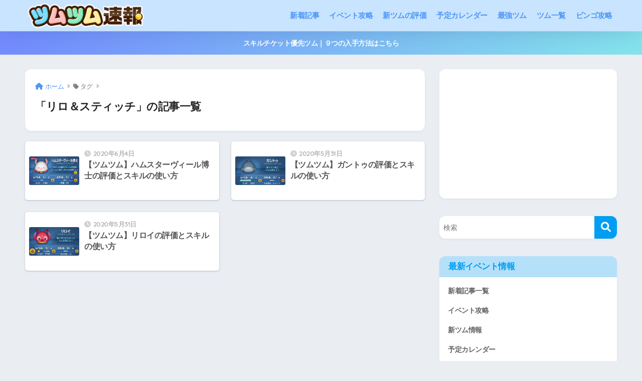

--- FILE ---
content_type: text/html; charset=UTF-8
request_url: https://www.xn--line-jp4ca9qb1471j94pa5qv.com/tag/%E3%83%AA%E3%83%AD%EF%BC%86%E3%82%B9%E3%83%86%E3%82%A3%E3%83%83%E3%83%81/
body_size: 21977
content:

<!DOCTYPE html>
<html lang="ja">
<head>
  <meta charset="utf-8">
  <meta http-equiv="X-UA-Compatible" content="IE=edge">
  <meta name="HandheldFriendly" content="True">
  <meta name="MobileOptimized" content="320">
  <meta name="viewport" content="width=device-width, initial-scale=1, viewport-fit=cover"/>
  <meta name="msapplication-TileColor" content="#1C81E6">
  <meta name="theme-color" content="#1C81E6">
  <link rel="pingback" href="https://www.xn--line-jp4ca9qb1471j94pa5qv.com/xmlrpc.php">
  <title>「リロ＆スティッチ」の記事一覧 | ツムツム速報</title>
<meta name='robots' content='max-image-preview:large' />
	<style>img:is([sizes="auto" i], [sizes^="auto," i]) { contain-intrinsic-size: 3000px 1500px }</style>
	<link rel='dns-prefetch' href='//fonts.googleapis.com' />
<link rel='dns-prefetch' href='//use.fontawesome.com' />
<link rel="alternate" type="application/rss+xml" title="ツムツム速報 &raquo; フィード" href="https://www.xn--line-jp4ca9qb1471j94pa5qv.com/feed/" />
<link rel="alternate" type="application/rss+xml" title="ツムツム速報 &raquo; コメントフィード" href="https://www.xn--line-jp4ca9qb1471j94pa5qv.com/comments/feed/" />
<script type="text/javascript">
/* <![CDATA[ */
window._wpemojiSettings = {"baseUrl":"https:\/\/s.w.org\/images\/core\/emoji\/16.0.1\/72x72\/","ext":".png","svgUrl":"https:\/\/s.w.org\/images\/core\/emoji\/16.0.1\/svg\/","svgExt":".svg","source":{"concatemoji":"https:\/\/www.xn--line-jp4ca9qb1471j94pa5qv.com\/wp-includes\/js\/wp-emoji-release.min.js?ver=6.8.3"}};
/*! This file is auto-generated */
!function(s,n){var o,i,e;function c(e){try{var t={supportTests:e,timestamp:(new Date).valueOf()};sessionStorage.setItem(o,JSON.stringify(t))}catch(e){}}function p(e,t,n){e.clearRect(0,0,e.canvas.width,e.canvas.height),e.fillText(t,0,0);var t=new Uint32Array(e.getImageData(0,0,e.canvas.width,e.canvas.height).data),a=(e.clearRect(0,0,e.canvas.width,e.canvas.height),e.fillText(n,0,0),new Uint32Array(e.getImageData(0,0,e.canvas.width,e.canvas.height).data));return t.every(function(e,t){return e===a[t]})}function u(e,t){e.clearRect(0,0,e.canvas.width,e.canvas.height),e.fillText(t,0,0);for(var n=e.getImageData(16,16,1,1),a=0;a<n.data.length;a++)if(0!==n.data[a])return!1;return!0}function f(e,t,n,a){switch(t){case"flag":return n(e,"\ud83c\udff3\ufe0f\u200d\u26a7\ufe0f","\ud83c\udff3\ufe0f\u200b\u26a7\ufe0f")?!1:!n(e,"\ud83c\udde8\ud83c\uddf6","\ud83c\udde8\u200b\ud83c\uddf6")&&!n(e,"\ud83c\udff4\udb40\udc67\udb40\udc62\udb40\udc65\udb40\udc6e\udb40\udc67\udb40\udc7f","\ud83c\udff4\u200b\udb40\udc67\u200b\udb40\udc62\u200b\udb40\udc65\u200b\udb40\udc6e\u200b\udb40\udc67\u200b\udb40\udc7f");case"emoji":return!a(e,"\ud83e\udedf")}return!1}function g(e,t,n,a){var r="undefined"!=typeof WorkerGlobalScope&&self instanceof WorkerGlobalScope?new OffscreenCanvas(300,150):s.createElement("canvas"),o=r.getContext("2d",{willReadFrequently:!0}),i=(o.textBaseline="top",o.font="600 32px Arial",{});return e.forEach(function(e){i[e]=t(o,e,n,a)}),i}function t(e){var t=s.createElement("script");t.src=e,t.defer=!0,s.head.appendChild(t)}"undefined"!=typeof Promise&&(o="wpEmojiSettingsSupports",i=["flag","emoji"],n.supports={everything:!0,everythingExceptFlag:!0},e=new Promise(function(e){s.addEventListener("DOMContentLoaded",e,{once:!0})}),new Promise(function(t){var n=function(){try{var e=JSON.parse(sessionStorage.getItem(o));if("object"==typeof e&&"number"==typeof e.timestamp&&(new Date).valueOf()<e.timestamp+604800&&"object"==typeof e.supportTests)return e.supportTests}catch(e){}return null}();if(!n){if("undefined"!=typeof Worker&&"undefined"!=typeof OffscreenCanvas&&"undefined"!=typeof URL&&URL.createObjectURL&&"undefined"!=typeof Blob)try{var e="postMessage("+g.toString()+"("+[JSON.stringify(i),f.toString(),p.toString(),u.toString()].join(",")+"));",a=new Blob([e],{type:"text/javascript"}),r=new Worker(URL.createObjectURL(a),{name:"wpTestEmojiSupports"});return void(r.onmessage=function(e){c(n=e.data),r.terminate(),t(n)})}catch(e){}c(n=g(i,f,p,u))}t(n)}).then(function(e){for(var t in e)n.supports[t]=e[t],n.supports.everything=n.supports.everything&&n.supports[t],"flag"!==t&&(n.supports.everythingExceptFlag=n.supports.everythingExceptFlag&&n.supports[t]);n.supports.everythingExceptFlag=n.supports.everythingExceptFlag&&!n.supports.flag,n.DOMReady=!1,n.readyCallback=function(){n.DOMReady=!0}}).then(function(){return e}).then(function(){var e;n.supports.everything||(n.readyCallback(),(e=n.source||{}).concatemoji?t(e.concatemoji):e.wpemoji&&e.twemoji&&(t(e.twemoji),t(e.wpemoji)))}))}((window,document),window._wpemojiSettings);
/* ]]> */
</script>
<!-- www.xn--line-jp4ca9qb1471j94pa5qv.com is managing ads with Advanced Ads 2.0.14 – https://wpadvancedads.com/ --><script id="jp4ca-ready">
			window.advanced_ads_ready=function(e,a){a=a||"complete";var d=function(e){return"interactive"===a?"loading"!==e:"complete"===e};d(document.readyState)?e():document.addEventListener("readystatechange",(function(a){d(a.target.readyState)&&e()}),{once:"interactive"===a})},window.advanced_ads_ready_queue=window.advanced_ads_ready_queue||[];		</script>
		<link rel='stylesheet' id='sng-stylesheet-css' href='https://www.xn--line-jp4ca9qb1471j94pa5qv.com/wp-content/themes/sango-theme/style.css?version=3.10.3' type='text/css' media='all' />
<link rel='stylesheet' id='sng-option-css' href='https://www.xn--line-jp4ca9qb1471j94pa5qv.com/wp-content/themes/sango-theme/entry-option.css?version=3.10.3' type='text/css' media='all' />
<link rel='stylesheet' id='sng-old-css-css' href='https://www.xn--line-jp4ca9qb1471j94pa5qv.com/wp-content/themes/sango-theme/style-old.css?version=3.10.3' type='text/css' media='all' />
<link rel='stylesheet' id='sango_theme_gutenberg-style-css' href='https://www.xn--line-jp4ca9qb1471j94pa5qv.com/wp-content/themes/sango-theme/library/gutenberg/dist/build/style-blocks.css?version=3.10.3' type='text/css' media='all' />
<style id='sango_theme_gutenberg-style-inline-css' type='text/css'>
:root{--sgb-main-color:#009EF3;--sgb-pastel-color:#b4e0fa;--sgb-accent-color:#ffb36b;--sgb-widget-title-color:#009EF3;--sgb-widget-title-bg-color:#b4e0fa;--sgb-bg-color:#eaedf2;--wp--preset--color--sango-main:var(--sgb-main-color);--wp--preset--color--sango-pastel:var(--sgb-pastel-color);--wp--preset--color--sango-accent:var(--sgb-accent-color)}
</style>
<link rel='stylesheet' id='sng-googlefonts-css' href='https://fonts.googleapis.com/css?family=Quicksand%3A500%2C700&#038;display=swap' type='text/css' media='all' />
<link rel='stylesheet' id='sng-fontawesome-css' href='https://use.fontawesome.com/releases/v6.1.1/css/all.css' type='text/css' media='all' />
<style id='wp-emoji-styles-inline-css' type='text/css'>

	img.wp-smiley, img.emoji {
		display: inline !important;
		border: none !important;
		box-shadow: none !important;
		height: 1em !important;
		width: 1em !important;
		margin: 0 0.07em !important;
		vertical-align: -0.1em !important;
		background: none !important;
		padding: 0 !important;
	}
</style>
<link rel='stylesheet' id='wp-block-library-css' href='https://www.xn--line-jp4ca9qb1471j94pa5qv.com/wp-includes/css/dist/block-library/style.min.css?ver=6.8.3' type='text/css' media='all' />
<style id='rinkerg-gutenberg-rinker-style-inline-css' type='text/css'>
.wp-block-create-block-block{background-color:#21759b;color:#fff;padding:2px}

</style>
<style id='global-styles-inline-css' type='text/css'>
:root{--wp--preset--aspect-ratio--square: 1;--wp--preset--aspect-ratio--4-3: 4/3;--wp--preset--aspect-ratio--3-4: 3/4;--wp--preset--aspect-ratio--3-2: 3/2;--wp--preset--aspect-ratio--2-3: 2/3;--wp--preset--aspect-ratio--16-9: 16/9;--wp--preset--aspect-ratio--9-16: 9/16;--wp--preset--color--black: #000000;--wp--preset--color--cyan-bluish-gray: #abb8c3;--wp--preset--color--white: #ffffff;--wp--preset--color--pale-pink: #f78da7;--wp--preset--color--vivid-red: #cf2e2e;--wp--preset--color--luminous-vivid-orange: #ff6900;--wp--preset--color--luminous-vivid-amber: #fcb900;--wp--preset--color--light-green-cyan: #7bdcb5;--wp--preset--color--vivid-green-cyan: #00d084;--wp--preset--color--pale-cyan-blue: #8ed1fc;--wp--preset--color--vivid-cyan-blue: #0693e3;--wp--preset--color--vivid-purple: #9b51e0;--wp--preset--color--sango-main: var(--sgb-main-color);--wp--preset--color--sango-pastel: var(--sgb-pastel-color);--wp--preset--color--sango-accent: var(--sgb-accent-color);--wp--preset--color--sango-blue: #009EF3;--wp--preset--color--sango-orange: #ffb36b;--wp--preset--color--sango-red: #f88080;--wp--preset--color--sango-green: #90d581;--wp--preset--color--sango-black: #333;--wp--preset--color--sango-gray: gray;--wp--preset--color--sango-silver: whitesmoke;--wp--preset--color--sango-light-blue: #b4e0fa;--wp--preset--color--sango-light-red: #ffebeb;--wp--preset--color--sango-light-orange: #fff9e6;--wp--preset--gradient--vivid-cyan-blue-to-vivid-purple: linear-gradient(135deg,rgba(6,147,227,1) 0%,rgb(155,81,224) 100%);--wp--preset--gradient--light-green-cyan-to-vivid-green-cyan: linear-gradient(135deg,rgb(122,220,180) 0%,rgb(0,208,130) 100%);--wp--preset--gradient--luminous-vivid-amber-to-luminous-vivid-orange: linear-gradient(135deg,rgba(252,185,0,1) 0%,rgba(255,105,0,1) 100%);--wp--preset--gradient--luminous-vivid-orange-to-vivid-red: linear-gradient(135deg,rgba(255,105,0,1) 0%,rgb(207,46,46) 100%);--wp--preset--gradient--very-light-gray-to-cyan-bluish-gray: linear-gradient(135deg,rgb(238,238,238) 0%,rgb(169,184,195) 100%);--wp--preset--gradient--cool-to-warm-spectrum: linear-gradient(135deg,rgb(74,234,220) 0%,rgb(151,120,209) 20%,rgb(207,42,186) 40%,rgb(238,44,130) 60%,rgb(251,105,98) 80%,rgb(254,248,76) 100%);--wp--preset--gradient--blush-light-purple: linear-gradient(135deg,rgb(255,206,236) 0%,rgb(152,150,240) 100%);--wp--preset--gradient--blush-bordeaux: linear-gradient(135deg,rgb(254,205,165) 0%,rgb(254,45,45) 50%,rgb(107,0,62) 100%);--wp--preset--gradient--luminous-dusk: linear-gradient(135deg,rgb(255,203,112) 0%,rgb(199,81,192) 50%,rgb(65,88,208) 100%);--wp--preset--gradient--pale-ocean: linear-gradient(135deg,rgb(255,245,203) 0%,rgb(182,227,212) 50%,rgb(51,167,181) 100%);--wp--preset--gradient--electric-grass: linear-gradient(135deg,rgb(202,248,128) 0%,rgb(113,206,126) 100%);--wp--preset--gradient--midnight: linear-gradient(135deg,rgb(2,3,129) 0%,rgb(40,116,252) 100%);--wp--preset--font-size--small: 13px;--wp--preset--font-size--medium: 20px;--wp--preset--font-size--large: 36px;--wp--preset--font-size--x-large: 42px;--wp--preset--font-family--default: "Helvetica", "Arial", "Hiragino Kaku Gothic ProN", "Hiragino Sans", YuGothic, "Yu Gothic", "メイリオ", Meiryo, sans-serif;--wp--preset--font-family--notosans: "Noto Sans JP", var(--wp--preset--font-family--default);--wp--preset--font-family--mplusrounded: "M PLUS Rounded 1c", var(--wp--preset--font-family--default);--wp--preset--font-family--dfont: "Quicksand", var(--wp--preset--font-family--default);--wp--preset--spacing--20: 0.44rem;--wp--preset--spacing--30: 0.67rem;--wp--preset--spacing--40: 1rem;--wp--preset--spacing--50: 1.5rem;--wp--preset--spacing--60: 2.25rem;--wp--preset--spacing--70: 3.38rem;--wp--preset--spacing--80: 5.06rem;--wp--preset--shadow--natural: 6px 6px 9px rgba(0, 0, 0, 0.2);--wp--preset--shadow--deep: 12px 12px 50px rgba(0, 0, 0, 0.4);--wp--preset--shadow--sharp: 6px 6px 0px rgba(0, 0, 0, 0.2);--wp--preset--shadow--outlined: 6px 6px 0px -3px rgba(255, 255, 255, 1), 6px 6px rgba(0, 0, 0, 1);--wp--preset--shadow--crisp: 6px 6px 0px rgba(0, 0, 0, 1);--wp--custom--wrap--width: 92%;--wp--custom--wrap--default-width: 800px;--wp--custom--wrap--content-width: 1180px;--wp--custom--wrap--max-width: var(--wp--custom--wrap--content-width);--wp--custom--wrap--side: 30%;--wp--custom--wrap--gap: 2em;--wp--custom--wrap--mobile--padding: 15px;--wp--custom--shadow--large: 0 15px 30px -7px rgba(0, 12, 66, 0.15 );--wp--custom--shadow--large-hover: 0 40px 50px -15px rgba(0, 12, 66, 0.2 );--wp--custom--shadow--medium: 0 6px 13px -3px rgba(0, 12, 66, 0.1), 0 0px 1px rgba(0,30,100, 0.1 );--wp--custom--shadow--medium-hover: 0 12px 45px -9px rgb(0 0 0 / 23%);--wp--custom--shadow--solid: 0 1px 2px 0 rgba(24, 44, 84, 0.1), 0 1px 3px 1px rgba(24, 44, 84, 0.1);--wp--custom--shadow--solid-hover: 0 2px 4px 0 rgba(24, 44, 84, 0.1), 0 2px 8px 0 rgba(24, 44, 84, 0.1);--wp--custom--shadow--small: 0 2px 4px #4385bb12;--wp--custom--rounded--medium: 12px;--wp--custom--rounded--small: 6px;--wp--custom--widget--padding-horizontal: 18px;--wp--custom--widget--padding-vertical: 6px;--wp--custom--widget--icon-margin: 6px;--wp--custom--widget--gap: 2.5em;--wp--custom--entry--gap: 1.5rem;--wp--custom--entry--gap-mobile: 1rem;--wp--custom--entry--border-color: #eaedf2;--wp--custom--animation--fade-in: fadeIn 0.7s ease 0s 1 normal;--wp--custom--animation--header: fadeHeader 1s ease 0s 1 normal;--wp--custom--transition--default: 0.3s ease-in-out;--wp--custom--totop--opacity: 0.6;--wp--custom--totop--right: 18px;--wp--custom--totop--bottom: 20px;--wp--custom--totop--mobile--right: 15px;--wp--custom--totop--mobile--bottom: 10px;--wp--custom--toc--button--opacity: 0.6;--wp--custom--footer--column-gap: 40px;}:root { --wp--style--global--content-size: 900px;--wp--style--global--wide-size: 980px; }:where(body) { margin: 0; }.wp-site-blocks > .alignleft { float: left; margin-right: 2em; }.wp-site-blocks > .alignright { float: right; margin-left: 2em; }.wp-site-blocks > .aligncenter { justify-content: center; margin-left: auto; margin-right: auto; }:where(.wp-site-blocks) > * { margin-block-start: 1.5rem; margin-block-end: 0; }:where(.wp-site-blocks) > :first-child { margin-block-start: 0; }:where(.wp-site-blocks) > :last-child { margin-block-end: 0; }:root { --wp--style--block-gap: 1.5rem; }:root :where(.is-layout-flow) > :first-child{margin-block-start: 0;}:root :where(.is-layout-flow) > :last-child{margin-block-end: 0;}:root :where(.is-layout-flow) > *{margin-block-start: 1.5rem;margin-block-end: 0;}:root :where(.is-layout-constrained) > :first-child{margin-block-start: 0;}:root :where(.is-layout-constrained) > :last-child{margin-block-end: 0;}:root :where(.is-layout-constrained) > *{margin-block-start: 1.5rem;margin-block-end: 0;}:root :where(.is-layout-flex){gap: 1.5rem;}:root :where(.is-layout-grid){gap: 1.5rem;}.is-layout-flow > .alignleft{float: left;margin-inline-start: 0;margin-inline-end: 2em;}.is-layout-flow > .alignright{float: right;margin-inline-start: 2em;margin-inline-end: 0;}.is-layout-flow > .aligncenter{margin-left: auto !important;margin-right: auto !important;}.is-layout-constrained > .alignleft{float: left;margin-inline-start: 0;margin-inline-end: 2em;}.is-layout-constrained > .alignright{float: right;margin-inline-start: 2em;margin-inline-end: 0;}.is-layout-constrained > .aligncenter{margin-left: auto !important;margin-right: auto !important;}.is-layout-constrained > :where(:not(.alignleft):not(.alignright):not(.alignfull)){max-width: var(--wp--style--global--content-size);margin-left: auto !important;margin-right: auto !important;}.is-layout-constrained > .alignwide{max-width: var(--wp--style--global--wide-size);}body .is-layout-flex{display: flex;}.is-layout-flex{flex-wrap: wrap;align-items: center;}.is-layout-flex > :is(*, div){margin: 0;}body .is-layout-grid{display: grid;}.is-layout-grid > :is(*, div){margin: 0;}body{font-family: var(--sgb-font-family);padding-top: 0px;padding-right: 0px;padding-bottom: 0px;padding-left: 0px;}a:where(:not(.wp-element-button)){text-decoration: underline;}:root :where(.wp-element-button, .wp-block-button__link){background-color: #32373c;border-width: 0;color: #fff;font-family: inherit;font-size: inherit;line-height: inherit;padding: calc(0.667em + 2px) calc(1.333em + 2px);text-decoration: none;}.has-black-color{color: var(--wp--preset--color--black) !important;}.has-cyan-bluish-gray-color{color: var(--wp--preset--color--cyan-bluish-gray) !important;}.has-white-color{color: var(--wp--preset--color--white) !important;}.has-pale-pink-color{color: var(--wp--preset--color--pale-pink) !important;}.has-vivid-red-color{color: var(--wp--preset--color--vivid-red) !important;}.has-luminous-vivid-orange-color{color: var(--wp--preset--color--luminous-vivid-orange) !important;}.has-luminous-vivid-amber-color{color: var(--wp--preset--color--luminous-vivid-amber) !important;}.has-light-green-cyan-color{color: var(--wp--preset--color--light-green-cyan) !important;}.has-vivid-green-cyan-color{color: var(--wp--preset--color--vivid-green-cyan) !important;}.has-pale-cyan-blue-color{color: var(--wp--preset--color--pale-cyan-blue) !important;}.has-vivid-cyan-blue-color{color: var(--wp--preset--color--vivid-cyan-blue) !important;}.has-vivid-purple-color{color: var(--wp--preset--color--vivid-purple) !important;}.has-sango-main-color{color: var(--wp--preset--color--sango-main) !important;}.has-sango-pastel-color{color: var(--wp--preset--color--sango-pastel) !important;}.has-sango-accent-color{color: var(--wp--preset--color--sango-accent) !important;}.has-sango-blue-color{color: var(--wp--preset--color--sango-blue) !important;}.has-sango-orange-color{color: var(--wp--preset--color--sango-orange) !important;}.has-sango-red-color{color: var(--wp--preset--color--sango-red) !important;}.has-sango-green-color{color: var(--wp--preset--color--sango-green) !important;}.has-sango-black-color{color: var(--wp--preset--color--sango-black) !important;}.has-sango-gray-color{color: var(--wp--preset--color--sango-gray) !important;}.has-sango-silver-color{color: var(--wp--preset--color--sango-silver) !important;}.has-sango-light-blue-color{color: var(--wp--preset--color--sango-light-blue) !important;}.has-sango-light-red-color{color: var(--wp--preset--color--sango-light-red) !important;}.has-sango-light-orange-color{color: var(--wp--preset--color--sango-light-orange) !important;}.has-black-background-color{background-color: var(--wp--preset--color--black) !important;}.has-cyan-bluish-gray-background-color{background-color: var(--wp--preset--color--cyan-bluish-gray) !important;}.has-white-background-color{background-color: var(--wp--preset--color--white) !important;}.has-pale-pink-background-color{background-color: var(--wp--preset--color--pale-pink) !important;}.has-vivid-red-background-color{background-color: var(--wp--preset--color--vivid-red) !important;}.has-luminous-vivid-orange-background-color{background-color: var(--wp--preset--color--luminous-vivid-orange) !important;}.has-luminous-vivid-amber-background-color{background-color: var(--wp--preset--color--luminous-vivid-amber) !important;}.has-light-green-cyan-background-color{background-color: var(--wp--preset--color--light-green-cyan) !important;}.has-vivid-green-cyan-background-color{background-color: var(--wp--preset--color--vivid-green-cyan) !important;}.has-pale-cyan-blue-background-color{background-color: var(--wp--preset--color--pale-cyan-blue) !important;}.has-vivid-cyan-blue-background-color{background-color: var(--wp--preset--color--vivid-cyan-blue) !important;}.has-vivid-purple-background-color{background-color: var(--wp--preset--color--vivid-purple) !important;}.has-sango-main-background-color{background-color: var(--wp--preset--color--sango-main) !important;}.has-sango-pastel-background-color{background-color: var(--wp--preset--color--sango-pastel) !important;}.has-sango-accent-background-color{background-color: var(--wp--preset--color--sango-accent) !important;}.has-sango-blue-background-color{background-color: var(--wp--preset--color--sango-blue) !important;}.has-sango-orange-background-color{background-color: var(--wp--preset--color--sango-orange) !important;}.has-sango-red-background-color{background-color: var(--wp--preset--color--sango-red) !important;}.has-sango-green-background-color{background-color: var(--wp--preset--color--sango-green) !important;}.has-sango-black-background-color{background-color: var(--wp--preset--color--sango-black) !important;}.has-sango-gray-background-color{background-color: var(--wp--preset--color--sango-gray) !important;}.has-sango-silver-background-color{background-color: var(--wp--preset--color--sango-silver) !important;}.has-sango-light-blue-background-color{background-color: var(--wp--preset--color--sango-light-blue) !important;}.has-sango-light-red-background-color{background-color: var(--wp--preset--color--sango-light-red) !important;}.has-sango-light-orange-background-color{background-color: var(--wp--preset--color--sango-light-orange) !important;}.has-black-border-color{border-color: var(--wp--preset--color--black) !important;}.has-cyan-bluish-gray-border-color{border-color: var(--wp--preset--color--cyan-bluish-gray) !important;}.has-white-border-color{border-color: var(--wp--preset--color--white) !important;}.has-pale-pink-border-color{border-color: var(--wp--preset--color--pale-pink) !important;}.has-vivid-red-border-color{border-color: var(--wp--preset--color--vivid-red) !important;}.has-luminous-vivid-orange-border-color{border-color: var(--wp--preset--color--luminous-vivid-orange) !important;}.has-luminous-vivid-amber-border-color{border-color: var(--wp--preset--color--luminous-vivid-amber) !important;}.has-light-green-cyan-border-color{border-color: var(--wp--preset--color--light-green-cyan) !important;}.has-vivid-green-cyan-border-color{border-color: var(--wp--preset--color--vivid-green-cyan) !important;}.has-pale-cyan-blue-border-color{border-color: var(--wp--preset--color--pale-cyan-blue) !important;}.has-vivid-cyan-blue-border-color{border-color: var(--wp--preset--color--vivid-cyan-blue) !important;}.has-vivid-purple-border-color{border-color: var(--wp--preset--color--vivid-purple) !important;}.has-sango-main-border-color{border-color: var(--wp--preset--color--sango-main) !important;}.has-sango-pastel-border-color{border-color: var(--wp--preset--color--sango-pastel) !important;}.has-sango-accent-border-color{border-color: var(--wp--preset--color--sango-accent) !important;}.has-sango-blue-border-color{border-color: var(--wp--preset--color--sango-blue) !important;}.has-sango-orange-border-color{border-color: var(--wp--preset--color--sango-orange) !important;}.has-sango-red-border-color{border-color: var(--wp--preset--color--sango-red) !important;}.has-sango-green-border-color{border-color: var(--wp--preset--color--sango-green) !important;}.has-sango-black-border-color{border-color: var(--wp--preset--color--sango-black) !important;}.has-sango-gray-border-color{border-color: var(--wp--preset--color--sango-gray) !important;}.has-sango-silver-border-color{border-color: var(--wp--preset--color--sango-silver) !important;}.has-sango-light-blue-border-color{border-color: var(--wp--preset--color--sango-light-blue) !important;}.has-sango-light-red-border-color{border-color: var(--wp--preset--color--sango-light-red) !important;}.has-sango-light-orange-border-color{border-color: var(--wp--preset--color--sango-light-orange) !important;}.has-vivid-cyan-blue-to-vivid-purple-gradient-background{background: var(--wp--preset--gradient--vivid-cyan-blue-to-vivid-purple) !important;}.has-light-green-cyan-to-vivid-green-cyan-gradient-background{background: var(--wp--preset--gradient--light-green-cyan-to-vivid-green-cyan) !important;}.has-luminous-vivid-amber-to-luminous-vivid-orange-gradient-background{background: var(--wp--preset--gradient--luminous-vivid-amber-to-luminous-vivid-orange) !important;}.has-luminous-vivid-orange-to-vivid-red-gradient-background{background: var(--wp--preset--gradient--luminous-vivid-orange-to-vivid-red) !important;}.has-very-light-gray-to-cyan-bluish-gray-gradient-background{background: var(--wp--preset--gradient--very-light-gray-to-cyan-bluish-gray) !important;}.has-cool-to-warm-spectrum-gradient-background{background: var(--wp--preset--gradient--cool-to-warm-spectrum) !important;}.has-blush-light-purple-gradient-background{background: var(--wp--preset--gradient--blush-light-purple) !important;}.has-blush-bordeaux-gradient-background{background: var(--wp--preset--gradient--blush-bordeaux) !important;}.has-luminous-dusk-gradient-background{background: var(--wp--preset--gradient--luminous-dusk) !important;}.has-pale-ocean-gradient-background{background: var(--wp--preset--gradient--pale-ocean) !important;}.has-electric-grass-gradient-background{background: var(--wp--preset--gradient--electric-grass) !important;}.has-midnight-gradient-background{background: var(--wp--preset--gradient--midnight) !important;}.has-small-font-size{font-size: var(--wp--preset--font-size--small) !important;}.has-medium-font-size{font-size: var(--wp--preset--font-size--medium) !important;}.has-large-font-size{font-size: var(--wp--preset--font-size--large) !important;}.has-x-large-font-size{font-size: var(--wp--preset--font-size--x-large) !important;}.has-default-font-family{font-family: var(--wp--preset--font-family--default) !important;}.has-notosans-font-family{font-family: var(--wp--preset--font-family--notosans) !important;}.has-mplusrounded-font-family{font-family: var(--wp--preset--font-family--mplusrounded) !important;}.has-dfont-font-family{font-family: var(--wp--preset--font-family--dfont) !important;}
:root :where(.wp-block-button .wp-block-button__link){background-color: var(--wp--preset--color--sango-main);border-radius: var(--wp--custom--rounded--medium);color: #fff;font-size: 18px;font-weight: 600;padding-top: 0.4em;padding-right: 1.3em;padding-bottom: 0.4em;padding-left: 1.3em;}
:root :where(.wp-block-pullquote){font-size: 1.5em;line-height: 1.6;}
</style>
<link rel='stylesheet' id='yyi_rinker_stylesheet-css' href='https://www.xn--line-jp4ca9qb1471j94pa5qv.com/wp-content/plugins/yyi-rinker/css/style.css?v=1.11.1' type='text/css' media='all' />
<link rel='stylesheet' id='child-style-css' href='https://www.xn--line-jp4ca9qb1471j94pa5qv.com/wp-content/themes/sango-theme-child/style.css' type='text/css' media='all' />
<link rel='stylesheet' id='tablepress-default-css' href='https://www.xn--line-jp4ca9qb1471j94pa5qv.com/wp-content/tablepress-combined.min.css' type='text/css' media='all' />
<script type="text/javascript" src="https://www.xn--line-jp4ca9qb1471j94pa5qv.com/wp-includes/js/jquery/jquery.min.js?ver=3.7.1" id="jquery-core-js"></script>
<script type="text/javascript" src="https://www.xn--line-jp4ca9qb1471j94pa5qv.com/wp-includes/js/jquery/jquery-migrate.min.js?ver=3.4.1" id="jquery-migrate-js"></script>
<script type="text/javascript" src="https://www.xn--line-jp4ca9qb1471j94pa5qv.com/wp-content/plugins/yyi-rinker/js/event-tracking.js?v=1.11.1" id="yyi_rinker_event_tracking_script-js"></script>
<link rel="https://api.w.org/" href="https://www.xn--line-jp4ca9qb1471j94pa5qv.com/wp-json/" /><link rel="alternate" title="JSON" type="application/json" href="https://www.xn--line-jp4ca9qb1471j94pa5qv.com/wp-json/wp/v2/tags/1111" /><link rel="EditURI" type="application/rsd+xml" title="RSD" href="https://www.xn--line-jp4ca9qb1471j94pa5qv.com/xmlrpc.php?rsd" />
<style>
.yyi-rinker-images {
    display: flex;
    justify-content: center;
    align-items: center;
    position: relative;

}
div.yyi-rinker-image img.yyi-rinker-main-img.hidden {
    display: none;
}

.yyi-rinker-images-arrow {
    cursor: pointer;
    position: absolute;
    top: 50%;
    display: block;
    margin-top: -11px;
    opacity: 0.6;
    width: 22px;
}

.yyi-rinker-images-arrow-left{
    left: -10px;
}
.yyi-rinker-images-arrow-right{
    right: -10px;
}

.yyi-rinker-images-arrow-left.hidden {
    display: none;
}

.yyi-rinker-images-arrow-right.hidden {
    display: none;
}
div.yyi-rinker-contents.yyi-rinker-design-tate  div.yyi-rinker-box{
    flex-direction: column;
}

div.yyi-rinker-contents.yyi-rinker-design-slim div.yyi-rinker-box .yyi-rinker-links {
    flex-direction: column;
}

div.yyi-rinker-contents.yyi-rinker-design-slim div.yyi-rinker-info {
    width: 100%;
}

div.yyi-rinker-contents.yyi-rinker-design-slim .yyi-rinker-title {
    text-align: center;
}

div.yyi-rinker-contents.yyi-rinker-design-slim .yyi-rinker-links {
    text-align: center;
}
div.yyi-rinker-contents.yyi-rinker-design-slim .yyi-rinker-image {
    margin: auto;
}

div.yyi-rinker-contents.yyi-rinker-design-slim div.yyi-rinker-info ul.yyi-rinker-links li {
	align-self: stretch;
}
div.yyi-rinker-contents.yyi-rinker-design-slim div.yyi-rinker-box div.yyi-rinker-info {
	padding: 0;
}
div.yyi-rinker-contents.yyi-rinker-design-slim div.yyi-rinker-box {
	flex-direction: column;
	padding: 14px 5px 0;
}

.yyi-rinker-design-slim div.yyi-rinker-box div.yyi-rinker-info {
	text-align: center;
}

.yyi-rinker-design-slim div.price-box span.price {
	display: block;
}

div.yyi-rinker-contents.yyi-rinker-design-slim div.yyi-rinker-info div.yyi-rinker-title a{
	font-size:16px;
}

div.yyi-rinker-contents.yyi-rinker-design-slim ul.yyi-rinker-links li.amazonkindlelink:before,  div.yyi-rinker-contents.yyi-rinker-design-slim ul.yyi-rinker-links li.amazonlink:before,  div.yyi-rinker-contents.yyi-rinker-design-slim ul.yyi-rinker-links li.rakutenlink:before, div.yyi-rinker-contents.yyi-rinker-design-slim ul.yyi-rinker-links li.yahoolink:before, div.yyi-rinker-contents.yyi-rinker-design-slim ul.yyi-rinker-links li.mercarilink:before {
	font-size:12px;
}

div.yyi-rinker-contents.yyi-rinker-design-slim ul.yyi-rinker-links li a {
	font-size: 13px;
}
.entry-content ul.yyi-rinker-links li {
	padding: 0;
}

div.yyi-rinker-contents .yyi-rinker-attention.attention_desing_right_ribbon {
    width: 89px;
    height: 91px;
    position: absolute;
    top: -1px;
    right: -1px;
    left: auto;
    overflow: hidden;
}

div.yyi-rinker-contents .yyi-rinker-attention.attention_desing_right_ribbon span {
    display: inline-block;
    width: 146px;
    position: absolute;
    padding: 4px 0;
    left: -13px;
    top: 12px;
    text-align: center;
    font-size: 12px;
    line-height: 24px;
    -webkit-transform: rotate(45deg);
    transform: rotate(45deg);
    box-shadow: 0 1px 3px rgba(0, 0, 0, 0.2);
}

div.yyi-rinker-contents .yyi-rinker-attention.attention_desing_right_ribbon {
    background: none;
}
.yyi-rinker-attention.attention_desing_right_ribbon .yyi-rinker-attention-after,
.yyi-rinker-attention.attention_desing_right_ribbon .yyi-rinker-attention-before{
display:none;
}
div.yyi-rinker-use-right_ribbon div.yyi-rinker-title {
    margin-right: 2rem;
}

				</style><meta name="robots" content="noindex,follow" /><meta property="og:title" content="リロ＆スティッチ" />
<meta property="og:description" content="" />
<meta property="og:type" content="article" />
<meta property="og:url" content="https://www.xn--line-jp4ca9qb1471j94pa5qv.com/character/Hamsterviel/" />
<meta property="og:image" content="https://www.xn--line-jp4ca9qb1471j94pa5qv.com/wp-content/uploads/2019/03/logo_sp.png" />
<meta name="thumbnail" content="https://www.xn--line-jp4ca9qb1471j94pa5qv.com/wp-content/uploads/2019/03/logo_sp.png" />
<meta property="og:site_name" content="ツムツム速報" />
<meta name="twitter:card" content="summary_large_image" />
<script async src="https://pagead2.googlesyndication.com/pagead/js/adsbygoogle.js?client=ca-pub-8724433238842246"
     crossorigin="anonymous"></script>

<meta name="google-site-verification" content="NFTfy_zc_rrpqT1ihnc4vBysCa5_JgP1WHaBDEq7Spg" />	<script>
		(function(i,s,o,g,r,a,m){i['GoogleAnalyticsObject']=r;i[r]=i[r]||function(){
		(i[r].q=i[r].q||[]).push(arguments)},i[r].l=1*new Date();a=s.createElement(o),
		m=s.getElementsByTagName(o)[0];a.async=1;a.src=g;m.parentNode.insertBefore(a,m)
		})(window,document,'script','//www.google-analytics.com/analytics.js','ga');
		ga('create', 'UA-52768389-1', 'auto');
		ga('send', 'pageview');
	</script>
	<script  async src="https://pagead2.googlesyndication.com/pagead/js/adsbygoogle.js?client=ca-pub-8724433238842246" crossorigin="anonymous"></script><link rel="icon" href="https://www.xn--line-jp4ca9qb1471j94pa5qv.com/wp-content/uploads/2017/05/cropped-aicon-32x32.png" sizes="32x32" />
<link rel="icon" href="https://www.xn--line-jp4ca9qb1471j94pa5qv.com/wp-content/uploads/2017/05/cropped-aicon-192x192.png" sizes="192x192" />
<link rel="apple-touch-icon" href="https://www.xn--line-jp4ca9qb1471j94pa5qv.com/wp-content/uploads/2017/05/cropped-aicon-180x180.png" />
<meta name="msapplication-TileImage" content="https://www.xn--line-jp4ca9qb1471j94pa5qv.com/wp-content/uploads/2017/05/cropped-aicon-270x270.png" />
		<style type="text/css" id="wp-custom-css">
			

/*見出しのカスタマイズ*/
/*見出し2*/
.entry-content h2 {
    font-size: 1.2em;
	  padding: 0.5em;/*文字周りの余白*/
  color: #010101;/*文字色*/
  background: #c8e4ff;/*背景色*/
  border-bottom: solid 3px #6bb6ff;/*下線*/
}

/*見出し3*/
.entry-content h3 {
    font-size: 1.1em;
}



/*pのカスタマイズ*/
.entry-content > p {
    line-height: 1.8;/*行間*/
}

.entry-content p {
  margin: 0 0 0.5em;
}

body {
letter-spacing: -0.5px;
}




table{
	line-height:1.3;
	font-size: 90%;
}



		</style>
		<style> a{color:#4f96f6}.header, .drawer__title{background-color:#c8e4ff}#logo a{color:#FFF}.desktop-nav li a , .mobile-nav li a, #drawer__open, .header-search__open, .drawer__title{color:#4f96f6}.drawer__title__close span, .drawer__title__close span:before{background:#4f96f6}.desktop-nav li:after{background:#4f96f6}.mobile-nav .current-menu-item{border-bottom-color:#4f96f6}.widgettitle, .sidebar .wp-block-group h2, .drawer .wp-block-group h2{color:#009EF3;background-color:#b4e0fa}#footer-menu a, .copyright{color:#4f96f6}#footer-menu{background-color:#c8e4ff}.footer{background-color:#e0e4eb}.footer, .footer a, .footer .widget ul li a{color:#3c3c3c}body{font-size:90%}@media only screen and (min-width:481px){body{font-size:90%}}@media only screen and (min-width:1030px){body{font-size:90%}}.totop{background:#009EF3}.header-info a{color:#FFF;background:linear-gradient(95deg, #738bff, #85e3ec)}.fixed-menu ul{background:#FFF}.fixed-menu a{color:#a2a7ab}.fixed-menu .current-menu-item a, .fixed-menu ul li a.active{color:#009EF3}.post-tab{background:#FFF}.post-tab > div{color:#a7a7a7}body{--sgb-font-family:var(--wp--preset--font-family--default)}#fixed_sidebar{top:0px}:target{scroll-margin-top:0px}.Threads:before{background-image:url("https://www.xn--line-jp4ca9qb1471j94pa5qv.com/wp-content/themes/sango-theme/library/images/threads.svg")}.profile-sns li .Threads:before{background-image:url("https://www.xn--line-jp4ca9qb1471j94pa5qv.com/wp-content/themes/sango-theme/library/images/threads-outline.svg")}.X:before, .follow-x::before{background-image:url("https://www.xn--line-jp4ca9qb1471j94pa5qv.com/wp-content/themes/sango-theme/library/images/x-circle.svg")}</style></head>
<body class="archive tag tag-1111 wp-theme-sango-theme wp-child-theme-sango-theme-child fa5 aa-prefix-jp4ca-">
    <div id="container"> 
  			<header class="header
			">
				<div id="inner-header" class="wrap">
		<div id="logo" class="header-logo h1 dfont">
	<a href="https://www.xn--line-jp4ca9qb1471j94pa5qv.com/" class="header-logo__link">
				<img src="https://www.xn--line-jp4ca9qb1471j94pa5qv.com/wp-content/uploads/2019/03/logo_sp.png" alt="ツムツム速報" width="553" height="119" class="header-logo__img">
					</a>
	</div>
	<div class="header-search">
		<input type="checkbox" class="header-search__input" id="header-search-input" onclick="document.querySelector('.header-search__modal .searchform__input').focus()">
	<label class="header-search__close" for="header-search-input"></label>
	<div class="header-search__modal">
	
<form role="search" method="get" class="searchform" action="https://www.xn--line-jp4ca9qb1471j94pa5qv.com/">
  <div>
    <input type="search" class="searchform__input" name="s" value="" placeholder="検索" />
    <button type="submit" class="searchform__submit" aria-label="検索"><i class="fas fa-search" aria-hidden="true"></i></button>
  </div>
</form>

	</div>
</div>	<nav class="desktop-nav clearfix"><ul id="menu-%e3%83%a1%e3%83%8b%e3%83%a5%e3%83%bc%ef%bc%90%ef%bc%91" class="menu"><li id="menu-item-23279" class="menu-item menu-item-type-custom menu-item-object-custom menu-item-23279"><a href="https://www.xn--line-jp4ca9qb1471j94pa5qv.com/contents/">新着記事</a></li>
<li id="menu-item-19124" class="menu-item menu-item-type-post_type menu-item-object-post menu-item-19124"><a href="https://www.xn--line-jp4ca9qb1471j94pa5qv.com/event/3267/">イベント攻略</a></li>
<li id="menu-item-14582" class="menu-item menu-item-type-post_type menu-item-object-post menu-item-14582"><a href="https://www.xn--line-jp4ca9qb1471j94pa5qv.com/charactor/9756/">新ツムの評価</a></li>
<li id="menu-item-14583" class="menu-item menu-item-type-post_type menu-item-object-post menu-item-14583"><a href="https://www.xn--line-jp4ca9qb1471j94pa5qv.com/event/3264/">予定カレンダー</a></li>
<li id="menu-item-23197" class="menu-item menu-item-type-post_type menu-item-object-post menu-item-23197"><a href="https://www.xn--line-jp4ca9qb1471j94pa5qv.com/tsumlist/">最強ツム</a></li>
<li id="menu-item-23198" class="menu-item menu-item-type-post_type menu-item-object-post menu-item-23198"><a href="https://www.xn--line-jp4ca9qb1471j94pa5qv.com/character/tsumtsumzukan/">ツム一覧</a></li>
<li id="menu-item-14507" class="menu-item menu-item-type-post_type menu-item-object-post menu-item-14507"><a href="https://www.xn--line-jp4ca9qb1471j94pa5qv.com/bingo/13303/">ビンゴ攻略</a></li>
</ul></nav></div>
	</header>
			<div class="header-info 
		">
	<a href="https://www.xn--line-jp4ca9qb1471j94pa5qv.com/item/skill_ticket/">
	スキルチケット優先ツム｜９つの入手方法はこちら	</a>
	</div>
		<div id="content">
	<div id="inner-content" class="wrap">
		<main id="main" role="main">
		<div id="archive_header" class="archive-header">
	<nav id="breadcrumb" class="breadcrumb"><ul itemscope itemtype="http://schema.org/BreadcrumbList"><li itemprop="itemListElement" itemscope itemtype="http://schema.org/ListItem"><a href="https://www.xn--line-jp4ca9qb1471j94pa5qv.com" itemprop="item"><span itemprop="name">ホーム</span></a><meta itemprop="position" content="1" /></li><li><i class="fa fa-tag"></i> タグ</li></ul></nav>		<h1>
		「リロ＆スティッチ」の記事一覧	</h1>
		</div>	<div class="sidelong">
			<article class="sidelong__article">
	<a class="sidelong__link" href="https://www.xn--line-jp4ca9qb1471j94pa5qv.com/character/Hamsterviel/">
		<div class="sidelong__img">
		<img src="https://www.xn--line-jp4ca9qb1471j94pa5qv.com/wp-content/uploads/2020/06/ツムツム-3.jpg" width="160" height="160" alt="【ツムツム】ハムスターヴィール博士の評価とスキルの使い方" >
		</div>
		<div class="sidelong__article-info">
		<time class="pubdate entry-time dfont" itemprop="datePublished" datetime="2020-06-04">2020年6月4日</time>		<h2>【ツムツム】ハムスターヴィール博士の評価とスキルの使い方</h2>
		</div>
	</a>
			</article>
			<article class="sidelong__article">
	<a class="sidelong__link" href="https://www.xn--line-jp4ca9qb1471j94pa5qv.com/character/gantu/">
		<div class="sidelong__img">
		<img src="https://www.xn--line-jp4ca9qb1471j94pa5qv.com/wp-content/uploads/2020/05/ganto.jpg" width="160" height="160" alt="【ツムツム】ガントゥの評価とスキルの使い方" >
		</div>
		<div class="sidelong__article-info">
		<time class="pubdate entry-time dfont" itemprop="datePublished" datetime="2020-05-31">2020年5月31日</time>		<h2>【ツムツム】ガントゥの評価とスキルの使い方</h2>
		</div>
	</a>
			</article>
			<article class="sidelong__article">
	<a class="sidelong__link" href="https://www.xn--line-jp4ca9qb1471j94pa5qv.com/character/liroy/">
		<div class="sidelong__img">
		<img src="https://www.xn--line-jp4ca9qb1471j94pa5qv.com/wp-content/uploads/2020/05/riloy.jpg" width="160" height="160" alt="【ツムツム】リロイの評価とスキルの使い方" >
		</div>
		<div class="sidelong__article-info">
		<time class="pubdate entry-time dfont" itemprop="datePublished" datetime="2020-05-31">2020年5月31日</time>		<h2>【ツムツム】リロイの評価とスキルの使い方</h2>
		</div>
	</a>
			</article>
			</div>
				</main>
		  <div id="sidebar1" class="sidebar" role="complementary">
    <aside class="insidesp">
              <div id="notfix" class="normal-sidebar">
          	<div class="widget my_ads">
		<script async src="https://pagead2.googlesyndication.com/pagead/js/adsbygoogle.js?client=ca-pub-8724433238842246"
     crossorigin="anonymous"></script>
<!-- ツムツム_PCサイド -->
<ins class="adsbygoogle"
     style="display:inline-block;width:300px;height:250px"
     data-ad-client="ca-pub-8724433238842246"
     data-ad-slot="1828334831"></ins>
<script>
     (adsbygoogle = window.adsbygoogle || []).push({});
</script>	</div>
		<div id="search-10" class="widget widget_search">
<form role="search" method="get" class="searchform" action="https://www.xn--line-jp4ca9qb1471j94pa5qv.com/">
  <div>
    <input type="search" class="searchform__input" name="s" value="" placeholder="検索" />
    <button type="submit" class="searchform__submit" aria-label="検索"><i class="fas fa-search" aria-hidden="true"></i></button>
  </div>
</form>

</div><div id="nav_menu-43" class="widget widget_nav_menu"><h4 class="widgettitle has-fa-before">最新イベント情報</h4><div class="menu-%e3%83%84%e3%83%a0%e3%83%84%e3%83%a0%e3%82%a4%e3%83%99%e3%83%b3%e3%83%88%e6%83%85%e5%a0%b1-container"><ul id="menu-%e3%83%84%e3%83%a0%e3%83%84%e3%83%a0%e3%82%a4%e3%83%99%e3%83%b3%e3%83%88%e6%83%85%e5%a0%b1" class="menu"><li id="menu-item-23468" class="menu-item menu-item-type-custom menu-item-object-custom menu-item-23468"><a href="https://www.xn--line-jp4ca9qb1471j94pa5qv.com/contents/">新着記事一覧</a></li>
<li id="menu-item-17851" class="menu-item menu-item-type-post_type menu-item-object-post menu-item-17851"><a href="https://www.xn--line-jp4ca9qb1471j94pa5qv.com/event/3267/">イベント攻略</a></li>
<li id="menu-item-15449" class="menu-item menu-item-type-post_type menu-item-object-post menu-item-15449"><a href="https://www.xn--line-jp4ca9qb1471j94pa5qv.com/charactor/9756/">新ツム情報</a></li>
<li id="menu-item-14606" class="menu-item menu-item-type-post_type menu-item-object-post menu-item-14606"><a href="https://www.xn--line-jp4ca9qb1471j94pa5qv.com/event/3264/">予定カレンダー</a></li>
<li id="menu-item-12205" class="menu-item menu-item-type-post_type menu-item-object-post menu-item-12205"><a href="https://www.xn--line-jp4ca9qb1471j94pa5qv.com/event/11319/">セレクトボックス情報</a></li>
<li id="menu-item-12206" class="menu-item menu-item-type-post_type menu-item-object-post menu-item-12206"><a href="https://www.xn--line-jp4ca9qb1471j94pa5qv.com/event/1641/">ピックアップガチャ情報</a></li>
<li id="menu-item-14447" class="menu-item menu-item-type-post_type menu-item-object-post menu-item-14447"><a href="https://www.xn--line-jp4ca9qb1471j94pa5qv.com/event/8692/">ぬりえミッション攻略</a></li>
<li id="menu-item-15446" class="menu-item menu-item-type-post_type menu-item-object-post menu-item-15446"><a href="https://www.xn--line-jp4ca9qb1471j94pa5qv.com/bingo/13303/">ビンゴ全カード攻略</a></li>
<li id="menu-item-22568" class="menu-item menu-item-type-post_type menu-item-object-post menu-item-22568"><a href="https://www.xn--line-jp4ca9qb1471j94pa5qv.com/character/tsumtsumzukan/">ツムツム図鑑</a></li>
<li id="menu-item-22569" class="menu-item menu-item-type-post_type menu-item-object-post menu-item-22569"><a href="https://www.xn--line-jp4ca9qb1471j94pa5qv.com/tsumlist/">全ツム評価一覧</a></li>
</ul></div></div><div id="nav_menu-54" class="widget widget_nav_menu"><h4 class="widgettitle has-fa-before">ランキング</h4><div class="menu-%e6%9c%80%e5%bc%b7%e3%83%84%e3%83%a0%e3%83%a9%e3%83%b3%e3%82%ad%e3%83%b3%e3%82%b0-container"><ul id="menu-%e6%9c%80%e5%bc%b7%e3%83%84%e3%83%a0%e3%83%a9%e3%83%b3%e3%82%ad%e3%83%b3%e3%82%b0" class="menu"><li id="menu-item-15443" class="menu-item menu-item-type-post_type menu-item-object-post menu-item-has-children menu-item-15443"><a href="https://www.xn--line-jp4ca9qb1471j94pa5qv.com/archives/ranking/">最強ツムランキング</a>
<ul class="sub-menu">
	<li id="menu-item-15511" class="menu-item menu-item-type-post_type menu-item-object-post menu-item-15511"><a href="https://www.xn--line-jp4ca9qb1471j94pa5qv.com/archives/ranking/">最強ツムランキングまとめ</a></li>
	<li id="menu-item-16882" class="menu-item menu-item-type-post_type menu-item-object-post menu-item-16882"><a href="https://www.xn--line-jp4ca9qb1471j94pa5qv.com/tsumlist/">総合ランキング（全ツム対象）</a></li>
	<li id="menu-item-15444" class="menu-item menu-item-type-post_type menu-item-object-post menu-item-15444"><a href="https://www.xn--line-jp4ca9qb1471j94pa5qv.com/archives/scoreraking">スコア稼ぎ最強ランキング</a></li>
	<li id="menu-item-15445" class="menu-item menu-item-type-post_type menu-item-object-post menu-item-15445"><a href="https://www.xn--line-jp4ca9qb1471j94pa5qv.com/archives/coinraking">コイン稼ぎ最強ランキング</a></li>
	<li id="menu-item-15510" class="menu-item menu-item-type-post_type menu-item-object-post menu-item-15510"><a href="https://www.xn--line-jp4ca9qb1471j94pa5qv.com/archives/missionraking">ミッション別最強ツムランキング</a></li>
</ul>
</li>
</ul></div></div><div id="nav_menu-45" class="widget widget_nav_menu"><h4 class="widgettitle has-fa-before">ミッション攻略法</h4><div class="menu-%e3%83%9f%e3%83%83%e3%82%b7%e3%83%a7%e3%83%b3%e6%94%bb%e7%95%a5%e6%b3%95-container"><ul id="menu-%e3%83%9f%e3%83%83%e3%82%b7%e3%83%a7%e3%83%b3%e6%94%bb%e7%95%a5%e6%b3%95" class="menu"><li id="menu-item-15452" class="menu-item menu-item-type-custom menu-item-object-custom menu-item-has-children menu-item-15452"><a>攻略法（プレイのコツ）</a>
<ul class="sub-menu">
	<li id="menu-item-14111" class="menu-item menu-item-type-post_type menu-item-object-post menu-item-14111"><a href="https://www.xn--line-jp4ca9qb1471j94pa5qv.com/strategy/6715/">スコア稼ぎのコツ</a></li>
	<li id="menu-item-14110" class="menu-item menu-item-type-post_type menu-item-object-post menu-item-14110"><a href="https://www.xn--line-jp4ca9qb1471j94pa5qv.com/item/7301/">コイン稼ぎのコツ</a></li>
	<li id="menu-item-6000" class="menu-item menu-item-type-post_type menu-item-object-post menu-item-6000"><a href="https://www.xn--line-jp4ca9qb1471j94pa5qv.com/strategy/5982/">EXPを稼ぐコツ</a></li>
	<li id="menu-item-5223" class="menu-item menu-item-type-post_type menu-item-object-post menu-item-5223"><a href="https://www.xn--line-jp4ca9qb1471j94pa5qv.com/strategy/1719/">ロングチェーンのコツ</a></li>
	<li id="menu-item-11188" class="menu-item menu-item-type-post_type menu-item-object-post menu-item-11188"><a href="https://www.xn--line-jp4ca9qb1471j94pa5qv.com/strategy/11157/">ツムをたくさん消すコツ</a></li>
	<li id="menu-item-11189" class="menu-item menu-item-type-post_type menu-item-object-post menu-item-11189"><a href="https://www.xn--line-jp4ca9qb1471j94pa5qv.com/strategy/3220/">マイツムをたくさん消すコツ</a></li>
	<li id="menu-item-5222" class="menu-item menu-item-type-post_type menu-item-object-post menu-item-5222"><a href="https://www.xn--line-jp4ca9qb1471j94pa5qv.com/archives/bigtsum">大きなツムを出すコツ</a></li>
	<li id="menu-item-5782" class="menu-item menu-item-type-post_type menu-item-object-post menu-item-5782"><a href="https://www.xn--line-jp4ca9qb1471j94pa5qv.com/archives/12723823.html">マジカルボムをたくさん消すコツ</a></li>
	<li id="menu-item-5224" class="menu-item menu-item-type-post_type menu-item-object-post menu-item-5224"><a href="https://www.xn--line-jp4ca9qb1471j94pa5qv.com/archives/timebomb">タイムボムをたくさん消すコツ</a></li>
	<li id="menu-item-5661" class="menu-item menu-item-type-post_type menu-item-object-post menu-item-5661"><a href="https://www.xn--line-jp4ca9qb1471j94pa5qv.com/strategy/5441/">スターボムをたくさん消すコツ</a></li>
	<li id="menu-item-5235" class="menu-item menu-item-type-post_type menu-item-object-post menu-item-5235"><a href="https://www.xn--line-jp4ca9qb1471j94pa5qv.com/strategy/1673/">スコアボムをたくさん消すコツ</a></li>
	<li id="menu-item-5774" class="menu-item menu-item-type-post_type menu-item-object-post menu-item-5774"><a href="https://www.xn--line-jp4ca9qb1471j94pa5qv.com/archives/coinbomb">コインボムをたくさん消すコツ</a></li>
	<li id="menu-item-5243" class="menu-item menu-item-type-post_type menu-item-object-post menu-item-5243"><a href="https://www.xn--line-jp4ca9qb1471j94pa5qv.com/strategy/3140/">スキル使用回数を増やすコツ</a></li>
	<li id="menu-item-5250" class="menu-item menu-item-type-post_type menu-item-object-post menu-item-5250"><a href="https://www.xn--line-jp4ca9qb1471j94pa5qv.com/strategy/3147/">フィーバー回数を増やすコツ</a></li>
	<li id="menu-item-7661" class="menu-item menu-item-type-post_type menu-item-object-post menu-item-7661"><a href="https://www.xn--line-jp4ca9qb1471j94pa5qv.com/strategy/5465/">たくさんコンボするコツ</a></li>
	<li id="menu-item-16034" class="menu-item menu-item-type-post_type menu-item-object-post menu-item-16034"><a href="https://www.xn--line-jp4ca9qb1471j94pa5qv.com/strategy/11199/">ジャイロ機能の使い方</a></li>
	<li id="menu-item-16035" class="menu-item menu-item-type-post_type menu-item-object-post menu-item-16035"><a href="https://www.xn--line-jp4ca9qb1471j94pa5qv.com/strategy/11179/">ボムキャンセルのやり方</a></li>
</ul>
</li>
</ul></div></div><div id="nav_menu-46" class="widget widget_nav_menu"><h4 class="widgettitle has-fa-before">ツム指定ミッション攻略</h4><div class="menu-%e7%a8%ae%e9%a1%9e%e5%88%a5%e3%83%84%e3%83%a0%e4%b8%80%e8%a6%a7-container"><ul id="menu-%e7%a8%ae%e9%a1%9e%e5%88%a5%e3%83%84%e3%83%a0%e4%b8%80%e8%a6%a7" class="menu"><li id="menu-item-15480" class="menu-item menu-item-type-custom menu-item-object-custom menu-item-has-children menu-item-15480"><a>性別・役柄別ツム</a>
<ul class="sub-menu">
	<li id="menu-item-7662" class="menu-item menu-item-type-post_type menu-item-object-post menu-item-7662"><a href="https://www.xn--line-jp4ca9qb1471j94pa5qv.com/archives/boytsum">男の子のツム</a></li>
	<li id="menu-item-7663" class="menu-item menu-item-type-post_type menu-item-object-post menu-item-7663"><a href="https://www.xn--line-jp4ca9qb1471j94pa5qv.com/archives/9850189.html">女の子のツム</a></li>
	<li id="menu-item-17585" class="menu-item menu-item-type-post_type menu-item-object-post menu-item-17585"><a href="https://www.xn--line-jp4ca9qb1471j94pa5qv.com/strategy/tsum/7577/">ハピネスツム</a></li>
	<li id="menu-item-7667" class="menu-item menu-item-type-post_type menu-item-object-post menu-item-7667"><a href="https://www.xn--line-jp4ca9qb1471j94pa5qv.com/charactor/princess/">プリンセスのツム</a></li>
	<li id="menu-item-13822" class="menu-item menu-item-type-post_type menu-item-object-post menu-item-13822"><a href="https://www.xn--line-jp4ca9qb1471j94pa5qv.com/prince">プリンス（王子）のツム</a></li>
	<li id="menu-item-7668" class="menu-item menu-item-type-post_type menu-item-object-post menu-item-7668"><a href="https://www.xn--line-jp4ca9qb1471j94pa5qv.com/strategy/4335/">ヴィランズツム</a></li>
	<li id="menu-item-14289" class="menu-item menu-item-type-post_type menu-item-object-post menu-item-14289"><a href="https://www.xn--line-jp4ca9qb1471j94pa5qv.com/tips/tsum/halloween">ハロウィンのツム</a></li>
</ul>
</li>
<li id="menu-item-15482" class="menu-item menu-item-type-custom menu-item-object-custom menu-item-has-children menu-item-15482"><a>色別のツム</a>
<ul class="sub-menu">
	<li id="menu-item-23269" class="menu-item menu-item-type-post_type menu-item-object-post menu-item-23269"><a href="https://www.xn--line-jp4ca9qb1471j94pa5qv.com/white-tsum/">白色のツム</a></li>
	<li id="menu-item-7664" class="menu-item menu-item-type-post_type menu-item-object-post menu-item-7664"><a href="https://www.xn--line-jp4ca9qb1471j94pa5qv.com/archives/9698425.html">黒色のツム</a></li>
	<li id="menu-item-7666" class="menu-item menu-item-type-post_type menu-item-object-post menu-item-7666"><a href="https://www.xn--line-jp4ca9qb1471j94pa5qv.com/archives/12709359.html">茶色いツム</a></li>
	<li id="menu-item-18316" class="menu-item menu-item-type-post_type menu-item-object-post menu-item-18316"><a href="https://www.xn--line-jp4ca9qb1471j94pa5qv.com/strategy/tsum/9090/">赤色のツム</a></li>
	<li id="menu-item-23268" class="menu-item menu-item-type-post_type menu-item-object-post menu-item-23268"><a href="https://www.xn--line-jp4ca9qb1471j94pa5qv.com/strategy/9634/">黄色いツム</a></li>
	<li id="menu-item-9419" class="menu-item menu-item-type-post_type menu-item-object-post menu-item-9419"><a href="https://www.xn--line-jp4ca9qb1471j94pa5qv.com/bingo/%E3%83%93%E3%83%B3%E3%82%B414%E6%9E%9A%E7%9B%AE/2101/">青色のツム</a></li>
	<li id="menu-item-12898" class="menu-item menu-item-type-post_type menu-item-object-post menu-item-12898"><a href="https://www.xn--line-jp4ca9qb1471j94pa5qv.com/archives/green">緑色のツム</a></li>
	<li id="menu-item-12716" class="menu-item menu-item-type-post_type menu-item-object-post menu-item-12716"><a href="https://www.xn--line-jp4ca9qb1471j94pa5qv.com/strategy/12700/">紫色のツム</a></li>
</ul>
</li>
<li id="menu-item-15483" class="menu-item menu-item-type-custom menu-item-object-custom menu-item-has-children menu-item-15483"><a>手の色別ツム</a>
<ul class="sub-menu">
	<li id="menu-item-14355" class="menu-item menu-item-type-post_type menu-item-object-post menu-item-14355"><a href="https://www.xn--line-jp4ca9qb1471j94pa5qv.com/tsum/blackhand">黒い手のツム</a></li>
	<li id="menu-item-9420" class="menu-item menu-item-type-post_type menu-item-object-post menu-item-9420"><a href="https://www.xn--line-jp4ca9qb1471j94pa5qv.com/tips/tsum/6828/">白い手のツム</a></li>
	<li id="menu-item-7685" class="menu-item menu-item-type-post_type menu-item-object-post menu-item-7685"><a href="https://www.xn--line-jp4ca9qb1471j94pa5qv.com/archives/12695831.html">黄色い手のツム</a></li>
</ul>
</li>
<li id="menu-item-15484" class="menu-item menu-item-type-custom menu-item-object-custom menu-item-has-children menu-item-15484"><a>見た目の特徴-頭・体</a>
<ul class="sub-menu">
	<li id="menu-item-7684" class="menu-item menu-item-type-post_type menu-item-object-post menu-item-7684"><a href="https://www.xn--line-jp4ca9qb1471j94pa5qv.com/archives/9668742.html">帽子をかぶったツム</a></li>
	<li id="menu-item-12958" class="menu-item menu-item-type-post_type menu-item-object-post menu-item-12958"><a href="https://www.xn--line-jp4ca9qb1471j94pa5qv.com/archives/eri">えりが見えるツム</a></li>
	<li id="menu-item-9450" class="menu-item menu-item-type-post_type menu-item-object-post menu-item-9450"><a href="https://www.xn--line-jp4ca9qb1471j94pa5qv.com/bingo/%E3%83%93%E3%83%B3%E3%82%B414%E6%9E%9A%E7%9B%AE/2117/">ツノのあるツム</a></li>
	<li id="menu-item-9452" class="menu-item menu-item-type-post_type menu-item-object-post menu-item-9452"><a href="https://www.xn--line-jp4ca9qb1471j94pa5qv.com/strategy/8316/">白い髪のツム</a></li>
	<li id="menu-item-7680" class="menu-item menu-item-type-post_type menu-item-object-post menu-item-7680"><a href="https://www.xn--line-jp4ca9qb1471j94pa5qv.com/archives/12695655.html">毛のはねたツム</a></li>
	<li id="menu-item-9451" class="menu-item menu-item-type-post_type menu-item-object-post menu-item-9451"><a href="https://www.xn--line-jp4ca9qb1471j94pa5qv.com/archives/13123250.html">毛を結んだツム</a></li>
	<li id="menu-item-7679" class="menu-item menu-item-type-post_type menu-item-object-post menu-item-7679"><a href="https://www.xn--line-jp4ca9qb1471j94pa5qv.com/archives/9667457.html">毛が三本のツム</a></li>
	<li id="menu-item-7683" class="menu-item menu-item-type-post_type menu-item-object-post menu-item-7683"><a href="https://www.xn--line-jp4ca9qb1471j94pa5qv.com/archives/ribbon">リボンをつけたツム</a></li>
	<li id="menu-item-9449" class="menu-item menu-item-type-post_type menu-item-object-post menu-item-9449"><a href="https://www.xn--line-jp4ca9qb1471j94pa5qv.com/strategy/7256/">冠をかぶったツム</a></li>
	<li id="menu-item-9448" class="menu-item menu-item-type-post_type menu-item-object-post menu-item-9448"><a href="https://www.xn--line-jp4ca9qb1471j94pa5qv.com/strategy/6876/">花をつけたツム</a></li>
</ul>
</li>
<li id="menu-item-15485" class="menu-item menu-item-type-custom menu-item-object-custom menu-item-has-children menu-item-15485"><a>見た目の特徴-顔</a>
<ul class="sub-menu">
	<li id="menu-item-7677" class="menu-item menu-item-type-post_type menu-item-object-post menu-item-7677"><a href="https://www.xn--line-jp4ca9qb1471j94pa5qv.com/archives/9666323.html">まゆ毛のあるツム</a></li>
	<li id="menu-item-7678" class="menu-item menu-item-type-post_type menu-item-object-post menu-item-7678"><a href="https://www.xn--line-jp4ca9qb1471j94pa5qv.com/charactor/5184/">まつ毛のあるツム</a></li>
	<li id="menu-item-7682" class="menu-item menu-item-type-post_type menu-item-object-post menu-item-7682"><a href="https://www.xn--line-jp4ca9qb1471j94pa5qv.com/strategy/7267/">白目が見えるツム</a></li>
	<li id="menu-item-7674" class="menu-item menu-item-type-post_type menu-item-object-post menu-item-7674"><a href="https://www.xn--line-jp4ca9qb1471j94pa5qv.com/archives/12695892.html">耳が丸いツム</a></li>
	<li id="menu-item-7675" class="menu-item menu-item-type-post_type menu-item-object-post menu-item-7675"><a href="https://www.xn--line-jp4ca9qb1471j94pa5qv.com/archives/9627558.html">耳がとがったツム</a></li>
	<li id="menu-item-7692" class="menu-item menu-item-type-post_type menu-item-object-post menu-item-7692"><a href="https://www.xn--line-jp4ca9qb1471j94pa5qv.com/archives/12712222.html">耳が垂れたツム</a></li>
	<li id="menu-item-10535" class="menu-item menu-item-type-post_type menu-item-object-post menu-item-10535"><a href="https://www.xn--line-jp4ca9qb1471j94pa5qv.com/strategy/tsum/10365/">耳がピンクのツム</a></li>
	<li id="menu-item-14112" class="menu-item menu-item-type-post_type menu-item-object-post menu-item-14112"><a href="https://www.xn--line-jp4ca9qb1471j94pa5qv.com/strategy/6878/">鼻が三角のツム</a></li>
	<li id="menu-item-12832" class="menu-item menu-item-type-post_type menu-item-object-post menu-item-12832"><a href="https://www.xn--line-jp4ca9qb1471j94pa5qv.com/strategy/8864/">鼻が黒いツム</a></li>
	<li id="menu-item-12885" class="menu-item menu-item-type-post_type menu-item-object-post menu-item-12885"><a href="https://www.xn--line-jp4ca9qb1471j94pa5qv.com/archives/pinknose">鼻がピンクのツム</a></li>
	<li id="menu-item-7676" class="menu-item menu-item-type-post_type menu-item-object-post menu-item-7676"><a href="https://www.xn--line-jp4ca9qb1471j94pa5qv.com/archives/9666512.html">ほっぺが赤いツム</a></li>
	<li id="menu-item-12902" class="menu-item menu-item-type-post_type menu-item-object-post menu-item-12902"><a href="https://www.xn--line-jp4ca9qb1471j94pa5qv.com/archives/hige">ヒゲのあるツム</a></li>
	<li id="menu-item-7681" class="menu-item menu-item-type-post_type menu-item-object-post menu-item-7681"><a href="https://www.xn--line-jp4ca9qb1471j94pa5qv.com/archives/kutigamieru">口が見えるツム</a></li>
	<li id="menu-item-9455" class="menu-item menu-item-type-post_type menu-item-object-post menu-item-9455"><a href="https://www.xn--line-jp4ca9qb1471j94pa5qv.com/archives/%E3%82%A4%E3%83%BC%E3%82%B9%E3%82%BF%E3%83%BC3%E6%9E%9A%E7%9B%AE%E3%80%8C%E3%81%8F%E3%81%A1%E3%81%B0%E3%81%97%E3%81%AE%E3%81%82%E3%82%8B%E3%83%84%E3%83%A0%E3%81%A7%E3%82%B3%E3%82%A4%E3%83%B35000%E6%9E%9A%E3%80%8D%E6%94%BB%E7%95%A5%E3%81%AE%E3%82%B3%E3%83%84.html">くちばしのあるツム</a></li>
</ul>
</li>
<li id="menu-item-15481" class="menu-item menu-item-type-custom menu-item-object-custom menu-item-has-children menu-item-15481"><a>作品・シリーズ別ツム</a>
<ul class="sub-menu">
	<li id="menu-item-11645" class="menu-item menu-item-type-post_type menu-item-object-post menu-item-11645"><a href="https://www.xn--line-jp4ca9qb1471j94pa5qv.com/strategy/11634/">ミッキーのツム</a></li>
	<li id="menu-item-7686" class="menu-item menu-item-type-post_type menu-item-object-post menu-item-7686"><a href="https://www.xn--line-jp4ca9qb1471j94pa5qv.com/strategy/6746/">ミッキー＆フレンズのツム</a></li>
	<li id="menu-item-14285" class="menu-item menu-item-type-post_type menu-item-object-post menu-item-14285"><a href="https://www.xn--line-jp4ca9qb1471j94pa5qv.com/strategy/tsum/11727/">ミニーのツム</a></li>
	<li id="menu-item-23360" class="menu-item menu-item-type-post_type menu-item-object-post menu-item-23360"><a href="https://www.xn--line-jp4ca9qb1471j94pa5qv.com/charactor/donalds/">ドナルドのツム</a></li>
	<li id="menu-item-7687" class="menu-item menu-item-type-post_type menu-item-object-post menu-item-7687"><a href="https://www.xn--line-jp4ca9qb1471j94pa5qv.com/archives/pixartsum">ピクサーの仲間のツム</a></li>
	<li id="menu-item-14351" class="menu-item menu-item-type-post_type menu-item-object-post menu-item-14351"><a href="https://www.xn--line-jp4ca9qb1471j94pa5qv.com/tips/tsum/chipanddale">チップとデールのツム</a></li>
	<li id="menu-item-12787" class="menu-item menu-item-type-post_type menu-item-object-post menu-item-12787"><a href="https://www.xn--line-jp4ca9qb1471j94pa5qv.com/strategy/9256/">トイストーリーシリーズ</a></li>
	<li id="menu-item-13994" class="menu-item menu-item-type-post_type menu-item-object-post menu-item-13994"><a href="https://www.xn--line-jp4ca9qb1471j94pa5qv.com/archives/monstersinc">モンスターズインクシリーズ</a></li>
	<li id="menu-item-11644" class="menu-item menu-item-type-post_type menu-item-object-post menu-item-11644"><a href="https://www.xn--line-jp4ca9qb1471j94pa5qv.com/strategy/tsum/11639/">スターウォーズシリーズ</a></li>
	<li id="menu-item-15650" class="menu-item menu-item-type-post_type menu-item-object-post menu-item-15650"><a href="https://www.xn--line-jp4ca9qb1471j94pa5qv.com/strategy/13255/">マーベルシリーズ</a></li>
	<li id="menu-item-14284" class="menu-item menu-item-type-post_type menu-item-object-post menu-item-14284"><a href="https://www.xn--line-jp4ca9qb1471j94pa5qv.com/strategy/12519/">アナと雪の女王シリーズ</a></li>
	<li id="menu-item-14254" class="menu-item menu-item-type-post_type menu-item-object-post menu-item-14254"><a href="https://www.xn--line-jp4ca9qb1471j94pa5qv.com/archives/poo">くまのプーさんシリーズ</a></li>
	<li id="menu-item-13821" class="menu-item menu-item-type-post_type menu-item-object-post menu-item-13821"><a href="https://www.xn--line-jp4ca9qb1471j94pa5qv.com/strategy/13754/">アラジンシリーズ</a></li>
	<li id="menu-item-14147" class="menu-item menu-item-type-post_type menu-item-object-post menu-item-14147"><a href="https://www.xn--line-jp4ca9qb1471j94pa5qv.com/strategy/tsum/14142/">リロ＆スティッチシリーズ</a></li>
	<li id="menu-item-14316" class="menu-item menu-item-type-post_type menu-item-object-post menu-item-14316"><a href="https://www.xn--line-jp4ca9qb1471j94pa5qv.com/character/12111/">リトルマーメイドシリーズ</a></li>
	<li id="menu-item-14317" class="menu-item menu-item-type-post_type menu-item-object-post menu-item-14317"><a href="https://www.xn--line-jp4ca9qb1471j94pa5qv.com/strategy/12110/">ラプンツェルシリーズ</a></li>
	<li id="menu-item-14318" class="menu-item menu-item-type-post_type menu-item-object-post menu-item-14318"><a href="https://www.xn--line-jp4ca9qb1471j94pa5qv.com/tsum/kingdomhearts">キングダムハーツシリーズ</a></li>
</ul>
</li>
<li id="menu-item-15487" class="menu-item menu-item-type-custom menu-item-object-custom menu-item-has-children menu-item-15487"><a>イニシャル別のツム</a>
<ul class="sub-menu">
	<li id="menu-item-9435" class="menu-item menu-item-type-post_type menu-item-object-post menu-item-9435"><a href="https://www.xn--line-jp4ca9qb1471j94pa5qv.com/archives/initiala">イニシャルAのツム</a></li>
	<li id="menu-item-7672" class="menu-item menu-item-type-post_type menu-item-object-post menu-item-7672"><a href="https://www.xn--line-jp4ca9qb1471j94pa5qv.com/archives/initialb">イニシャルBのツム</a></li>
	<li id="menu-item-9436" class="menu-item menu-item-type-post_type menu-item-object-post menu-item-9436"><a href="https://www.xn--line-jp4ca9qb1471j94pa5qv.com/event/4903/">イニシャルDのツム</a></li>
	<li id="menu-item-12894" class="menu-item menu-item-type-post_type menu-item-object-post menu-item-12894"><a href="https://www.xn--line-jp4ca9qb1471j94pa5qv.com/archives/initialj">イニシャルJのツム</a></li>
	<li id="menu-item-7669" class="menu-item menu-item-type-post_type menu-item-object-post menu-item-7669"><a href="https://www.xn--line-jp4ca9qb1471j94pa5qv.com/archives/9712818.html">イニシャルMのツム</a></li>
	<li id="menu-item-9438" class="menu-item menu-item-type-post_type menu-item-object-post menu-item-9438"><a href="https://www.xn--line-jp4ca9qb1471j94pa5qv.com/strategy/6880/">イニシャルNのツム</a></li>
	<li id="menu-item-12887" class="menu-item menu-item-type-post_type menu-item-object-post menu-item-12887"><a href="https://www.xn--line-jp4ca9qb1471j94pa5qv.com/archives/initialp">イニシャルPのツム</a></li>
	<li id="menu-item-7670" class="menu-item menu-item-type-post_type menu-item-object-post menu-item-7670"><a href="https://www.xn--line-jp4ca9qb1471j94pa5qv.com/strategy/7645/">イニシャルSのツム</a></li>
	<li id="menu-item-7673" class="menu-item menu-item-type-post_type menu-item-object-post menu-item-7673"><a href="https://www.xn--line-jp4ca9qb1471j94pa5qv.com/archives/%E3%80%90%E3%83%93%E3%83%B3%E3%82%B48%E6%9E%9A%E7%9B%AE%E3%80%91%E3%82%A4%E3%83%8B%E3%82%B7%E3%83%A3%E3%83%AB%E3%81%ABt%E3%81%AE%E3%83%84%E3%83%A0%E3%81%A7%E3%82%B9%E3%82%B3%E3%82%A2%E3%83%9C%E3%83%A0192%E5%80%8B%E3%81%AE%E3%82%B3%E3%83%84.html">イニシャルTのツム</a></li>
</ul>
</li>
<li id="menu-item-15488" class="menu-item menu-item-type-custom menu-item-object-custom menu-item-has-children menu-item-15488"><a>スキル別のツム</a>
<ul class="sub-menu">
	<li id="menu-item-12718" class="menu-item menu-item-type-post_type menu-item-object-post menu-item-12718"><a href="https://www.xn--line-jp4ca9qb1471j94pa5qv.com/archives/9666095.html">消去系スキルのツム</a></li>
	<li id="menu-item-9440" class="menu-item menu-item-type-post_type menu-item-object-post menu-item-9440"><a href="https://www.xn--line-jp4ca9qb1471j94pa5qv.com/strategy/7233/">画面中央消去スキルのツム</a></li>
	<li id="menu-item-9441" class="menu-item menu-item-type-post_type menu-item-object-post menu-item-9441"><a href="https://www.xn--line-jp4ca9qb1471j94pa5qv.com/archives/yokoline">横ライン消去スキルのツム</a></li>
	<li id="menu-item-9442" class="menu-item menu-item-type-post_type menu-item-object-post menu-item-9442"><a href="https://www.xn--line-jp4ca9qb1471j94pa5qv.com/archives/tateline">縦ライン消去スキルのツム</a></li>
	<li id="menu-item-9443" class="menu-item menu-item-type-post_type menu-item-object-post menu-item-9443"><a href="https://www.xn--line-jp4ca9qb1471j94pa5qv.com/strategy/tsum/8836/">斜め消去スキルのツム</a></li>
	<li id="menu-item-12717" class="menu-item menu-item-type-post_type menu-item-object-post menu-item-12717"><a href="https://www.xn--line-jp4ca9qb1471j94pa5qv.com/strategy/tsum/12713/">ランダム消去スキルのツム</a></li>
	<li id="menu-item-9444" class="menu-item menu-item-type-post_type menu-item-object-post menu-item-9444"><a href="https://www.xn--line-jp4ca9qb1471j94pa5qv.com/strategy/6819/">恋人を呼ぶスキルのツム</a></li>
	<li id="menu-item-9445" class="menu-item menu-item-type-post_type menu-item-object-post menu-item-9445"><a href="https://www.xn--line-jp4ca9qb1471j94pa5qv.com/charactor/5288/">友だちを呼ぶスキルのツム</a></li>
	<li id="menu-item-9446" class="menu-item menu-item-type-post_type menu-item-object-post menu-item-9446"><a href="https://www.xn--line-jp4ca9qb1471j94pa5qv.com/strategy/8178/">ハートが出るスキルのツム</a></li>
	<li id="menu-item-9447" class="menu-item menu-item-type-post_type menu-item-object-post menu-item-9447"><a href="https://www.xn--line-jp4ca9qb1471j94pa5qv.com/strategy/tsum/8329/">ボムを出すスキルのツム</a></li>
	<li id="menu-item-14087" class="menu-item menu-item-type-post_type menu-item-object-post menu-item-14087"><a href="https://www.xn--line-jp4ca9qb1471j94pa5qv.com/strategy/tsum/14086/">変化系スキルのツム</a></li>
</ul>
</li>
<li id="menu-item-15489" class="menu-item menu-item-type-custom menu-item-object-custom menu-item-has-children menu-item-15489"><a>動物別のツム</a>
<ul class="sub-menu">
	<li id="menu-item-9412" class="menu-item menu-item-type-post_type menu-item-object-post menu-item-9412"><a href="https://www.xn--line-jp4ca9qb1471j94pa5qv.com/archives/12705420.html">イヌのツム</a></li>
	<li id="menu-item-9414" class="menu-item menu-item-type-post_type menu-item-object-post menu-item-9414"><a href="https://www.xn--line-jp4ca9qb1471j94pa5qv.com/archives/13123166.html">ネコ科のツム</a></li>
	<li id="menu-item-9413" class="menu-item menu-item-type-post_type menu-item-object-post menu-item-9413"><a href="https://www.xn--line-jp4ca9qb1471j94pa5qv.com/strategy/8346/">ウサギのツム</a></li>
	<li id="menu-item-9416" class="menu-item menu-item-type-post_type menu-item-object-post menu-item-9416"><a href="https://www.xn--line-jp4ca9qb1471j94pa5qv.com/strategy/4922/">海に住むツム</a></li>
	<li id="menu-item-9411" class="menu-item menu-item-type-post_type menu-item-object-post menu-item-9411"><a href="https://www.xn--line-jp4ca9qb1471j94pa5qv.com/strategy/4924/">ヒレのあるツム</a></li>
</ul>
</li>
</ul></div></div><div id="nav_menu-47" class="widget widget_nav_menu"><h4 class="widgettitle has-fa-before">ビンゴ攻略</h4><div class="menu-%e3%83%93%e3%83%b3%e3%82%b4%e6%94%bb%e7%95%a5%e6%83%85%e5%a0%b1-container"><ul id="menu-%e3%83%93%e3%83%b3%e3%82%b4%e6%94%bb%e7%95%a5%e6%83%85%e5%a0%b1" class="menu"><li id="menu-item-14473" class="menu-item menu-item-type-post_type menu-item-object-post menu-item-has-children menu-item-14473"><a href="https://www.xn--line-jp4ca9qb1471j94pa5qv.com/bingo/13303/">ビンゴ攻略情報まとめ</a>
<ul class="sub-menu">
	<li id="menu-item-23040" class="menu-item menu-item-type-post_type menu-item-object-post menu-item-23040"><a href="https://www.xn--line-jp4ca9qb1471j94pa5qv.com/bingo36/">36枚目</a></li>
	<li id="menu-item-23039" class="menu-item menu-item-type-post_type menu-item-object-post menu-item-23039"><a href="https://www.xn--line-jp4ca9qb1471j94pa5qv.com/bingo35/">35枚目</a></li>
	<li id="menu-item-23038" class="menu-item menu-item-type-post_type menu-item-object-post menu-item-23038"><a href="https://www.xn--line-jp4ca9qb1471j94pa5qv.com/bingo34/">34枚目</a></li>
	<li id="menu-item-23037" class="menu-item menu-item-type-post_type menu-item-object-post menu-item-23037"><a href="https://www.xn--line-jp4ca9qb1471j94pa5qv.com/bingo33/">33枚目</a></li>
	<li id="menu-item-23036" class="menu-item menu-item-type-post_type menu-item-object-post menu-item-23036"><a href="https://www.xn--line-jp4ca9qb1471j94pa5qv.com/bingo32/">32枚目</a></li>
	<li id="menu-item-23035" class="menu-item menu-item-type-post_type menu-item-object-post menu-item-23035"><a href="https://www.xn--line-jp4ca9qb1471j94pa5qv.com/bingo31/">31枚目</a></li>
	<li id="menu-item-23034" class="menu-item menu-item-type-post_type menu-item-object-post menu-item-23034"><a href="https://www.xn--line-jp4ca9qb1471j94pa5qv.com/bingo30/">30枚目</a></li>
	<li id="menu-item-23033" class="menu-item menu-item-type-post_type menu-item-object-post menu-item-23033"><a href="https://www.xn--line-jp4ca9qb1471j94pa5qv.com/bingo29/">29枚目</a></li>
	<li id="menu-item-17466" class="menu-item menu-item-type-post_type menu-item-object-post menu-item-17466"><a href="https://www.xn--line-jp4ca9qb1471j94pa5qv.com/bingo28/">28枚目</a></li>
	<li id="menu-item-17467" class="menu-item menu-item-type-post_type menu-item-object-post menu-item-17467"><a href="https://www.xn--line-jp4ca9qb1471j94pa5qv.com/bingo27/">27枚目</a></li>
	<li id="menu-item-14801" class="menu-item menu-item-type-post_type menu-item-object-post menu-item-14801"><a href="https://www.xn--line-jp4ca9qb1471j94pa5qv.com/bingo/14773/">26枚目</a></li>
	<li id="menu-item-14471" class="menu-item menu-item-type-post_type menu-item-object-post menu-item-14471"><a href="https://www.xn--line-jp4ca9qb1471j94pa5qv.com/bingo/14345/">25枚目</a></li>
	<li id="menu-item-14472" class="menu-item menu-item-type-post_type menu-item-object-post menu-item-14472"><a href="https://www.xn--line-jp4ca9qb1471j94pa5qv.com/bingo/14344/">24枚目</a></li>
	<li id="menu-item-14474" class="menu-item menu-item-type-post_type menu-item-object-post menu-item-14474"><a href="https://www.xn--line-jp4ca9qb1471j94pa5qv.com/bingo/13177/">23枚目</a></li>
	<li id="menu-item-14475" class="menu-item menu-item-type-post_type menu-item-object-post menu-item-14475"><a href="https://www.xn--line-jp4ca9qb1471j94pa5qv.com/bingo/13198/">22枚目</a></li>
	<li id="menu-item-14476" class="menu-item menu-item-type-post_type menu-item-object-post menu-item-14476"><a href="https://www.xn--line-jp4ca9qb1471j94pa5qv.com/bingo/11604/">21枚目</a></li>
	<li id="menu-item-14477" class="menu-item menu-item-type-post_type menu-item-object-post menu-item-14477"><a href="https://www.xn--line-jp4ca9qb1471j94pa5qv.com/bingo/7782/">20枚目</a></li>
	<li id="menu-item-14478" class="menu-item menu-item-type-post_type menu-item-object-post menu-item-14478"><a href="https://www.xn--line-jp4ca9qb1471j94pa5qv.com/bingo/6535/">19枚目</a></li>
	<li id="menu-item-14479" class="menu-item menu-item-type-post_type menu-item-object-post menu-item-14479"><a href="https://www.xn--line-jp4ca9qb1471j94pa5qv.com/bingo/6354/">18枚目</a></li>
	<li id="menu-item-14480" class="menu-item menu-item-type-post_type menu-item-object-post menu-item-14480"><a href="https://www.xn--line-jp4ca9qb1471j94pa5qv.com/bingo/3899/">17枚目</a></li>
	<li id="menu-item-14481" class="menu-item menu-item-type-post_type menu-item-object-post menu-item-14481"><a href="https://www.xn--line-jp4ca9qb1471j94pa5qv.com/bingo/bingo16/3907/">16枚目</a></li>
	<li id="menu-item-14482" class="menu-item menu-item-type-post_type menu-item-object-post menu-item-14482"><a href="https://www.xn--line-jp4ca9qb1471j94pa5qv.com/bingo/%E3%83%93%E3%83%B3%E3%82%B415%E6%9E%9A%E7%9B%AE/1592/">15枚目</a></li>
	<li id="menu-item-14483" class="menu-item menu-item-type-post_type menu-item-object-post menu-item-14483"><a href="https://www.xn--line-jp4ca9qb1471j94pa5qv.com/bingo/1586/">14枚目</a></li>
	<li id="menu-item-14484" class="menu-item menu-item-type-post_type menu-item-object-post menu-item-14484"><a href="https://www.xn--line-jp4ca9qb1471j94pa5qv.com/archives/%E3%83%93%E3%83%B3%E3%82%B412%E6%9E%9A%E7%9B%AE/%E3%83%93%E3%83%B3%E3%82%B413%E6%9E%9A%E7%9B%AE.html">13枚目</a></li>
	<li id="menu-item-14485" class="menu-item menu-item-type-post_type menu-item-object-post menu-item-14485"><a href="https://www.xn--line-jp4ca9qb1471j94pa5qv.com/archives/%E3%83%93%E3%83%B3%E3%82%B412%E6%9E%9A%E7%9B%AE/%E3%83%84%E3%83%A0%E3%83%84%E3%83%A0%E3%83%93%E3%83%B3%E3%82%B412%E6%9E%9A%E7%9B%AE.html">12枚目</a></li>
	<li id="menu-item-14486" class="menu-item menu-item-type-post_type menu-item-object-post menu-item-14486"><a href="https://www.xn--line-jp4ca9qb1471j94pa5qv.com/archives/%E3%80%90%E9%80%9F%E5%A0%B1%E3%80%91%E3%83%93%E3%83%B3%E3%82%B411%E6%9E%9A%E7%9B%AE%E3%81%AE%E6%94%BB%E7%95%A5%E6%B3%95%E3%81%BE%E3%81%A8%E3%82%81%E3%80%90%E3%83%84%E3%83%A0%E3%83%84%E3%83%A0%E3%80%91.html">11枚目</a></li>
	<li id="menu-item-14487" class="menu-item menu-item-type-post_type menu-item-object-post menu-item-14487"><a href="https://www.xn--line-jp4ca9qb1471j94pa5qv.com/archives/%E3%80%90%E3%83%84%E3%83%A0%E3%83%84%E3%83%A0%E3%80%91%E3%83%93%E3%83%B3%E3%82%B410%E6%9E%9A%E7%9B%AE%E8%BF%BD%E5%8A%A0-%E3%82%AF%E3%83%AA%E3%82%A2%E5%A0%B1%E9%85%AC%E3%81%AF%E3%80%8C%E3%82%AA%E3%83%A9%E3%83%95%E3%80%8D%EF%BC%81.html">10枚目</a></li>
	<li id="menu-item-14488" class="menu-item menu-item-type-post_type menu-item-object-post menu-item-14488"><a href="https://www.xn--line-jp4ca9qb1471j94pa5qv.com/archives/%E7%B0%A1%E5%8D%98%EF%BC%81%E3%83%84%E3%83%A0%E3%83%84%E3%83%A0%E3%83%93%E3%83%B3%E3%82%B49%E6%9E%9A%E7%9B%AE%E3%81%AE%E6%94%BB%E7%95%A5%E6%B3%95%E3%81%BE%E3%81%A8%E3%82%81.html">9枚目</a></li>
	<li id="menu-item-14489" class="menu-item menu-item-type-post_type menu-item-object-post menu-item-14489"><a href="https://www.xn--line-jp4ca9qb1471j94pa5qv.com/archives/%E3%80%90%E3%83%84%E3%83%A0%E3%83%84%E3%83%A0%E3%83%93%E3%83%B3%E3%82%B48%E6%9E%9A%E7%9B%AE%E3%80%91%E3%83%9F%E3%83%83%E3%82%B7%E3%83%A7%E3%83%B3%E4%B8%80%E8%A6%A7%E3%81%A8%E6%94%BB%E7%95%A5%E6%B3%95.html">8枚目</a></li>
	<li id="menu-item-14490" class="menu-item menu-item-type-post_type menu-item-object-post menu-item-14490"><a href="https://www.xn--line-jp4ca9qb1471j94pa5qv.com/archives/%E3%80%90%E3%83%93%E3%83%B3%E3%82%B4%EF%BC%97%E6%9E%9A%E7%9B%AE%E3%80%91%E3%83%9F%E3%83%83%E3%82%B7%E3%83%A7%E3%83%B3%E4%B8%80%E8%A6%A7%E3%81%A8%E6%94%BB%E7%95%A5%E6%B3%95.html">7枚目</a></li>
	<li id="menu-item-14491" class="menu-item menu-item-type-post_type menu-item-object-post menu-item-14491"><a href="https://www.xn--line-jp4ca9qb1471j94pa5qv.com/bingo/8549/">6枚目</a></li>
	<li id="menu-item-14492" class="menu-item menu-item-type-post_type menu-item-object-post menu-item-14492"><a href="https://www.xn--line-jp4ca9qb1471j94pa5qv.com/archives/12706584.html">5枚目</a></li>
	<li id="menu-item-14493" class="menu-item menu-item-type-post_type menu-item-object-post menu-item-14493"><a href="https://www.xn--line-jp4ca9qb1471j94pa5qv.com/archives/9607089.html">4枚目</a></li>
	<li id="menu-item-14494" class="menu-item menu-item-type-post_type menu-item-object-post menu-item-14494"><a href="https://www.xn--line-jp4ca9qb1471j94pa5qv.com/archives/9588487.html">3枚目</a></li>
	<li id="menu-item-14495" class="menu-item menu-item-type-post_type menu-item-object-post menu-item-14495"><a href="https://www.xn--line-jp4ca9qb1471j94pa5qv.com/archives/9745198.html">2枚目</a></li>
	<li id="menu-item-14496" class="menu-item menu-item-type-post_type menu-item-object-post menu-item-14496"><a href="https://www.xn--line-jp4ca9qb1471j94pa5qv.com/bingo/8914/">1枚目</a></li>
</ul>
</li>
</ul></div></div><div id="tag_cloud-3" class="widget widget_tag_cloud"><h4 class="widgettitle has-fa-before">タグ</h4><div class="tagcloud"><a href="https://www.xn--line-jp4ca9qb1471j94pa5qv.com/tag/%e7%99%bd/" class="tag-cloud-link tag-link-1146 tag-link-position-1" style="font-size: 9.1300448430493pt;" aria-label="白 (2個の項目)">白</a>
<a href="https://www.xn--line-jp4ca9qb1471j94pa5qv.com/tag/%e7%b7%91/" class="tag-cloud-link tag-link-1148 tag-link-position-2" style="font-size: 9.1300448430493pt;" aria-label="緑 (2個の項目)">緑</a>
<a href="https://www.xn--line-jp4ca9qb1471j94pa5qv.com/tag/%e8%b5%a4/" class="tag-cloud-link tag-link-1147 tag-link-position-3" style="font-size: 9.1300448430493pt;" aria-label="赤 (2個の項目)">赤</a>
<a href="https://www.xn--line-jp4ca9qb1471j94pa5qv.com/tag/%e6%af%9b%e3%81%8c%e3%81%af%e3%81%ad%e3%81%9f/" class="tag-cloud-link tag-link-1145 tag-link-position-4" style="font-size: 8pt;" aria-label="毛がはねた (1個の項目)">毛がはねた</a>
<a href="https://www.xn--line-jp4ca9qb1471j94pa5qv.com/tag/%e3%83%93%e3%83%b3%e3%82%b438%e6%9e%9a%e7%9b%ae/" class="tag-cloud-link tag-link-1144 tag-link-position-5" style="font-size: 8pt;" aria-label="ビンゴ38枚目 (1個の項目)">ビンゴ38枚目</a>
<a href="https://www.xn--line-jp4ca9qb1471j94pa5qv.com/tag/%e8%8c%b6/" class="tag-cloud-link tag-link-1149 tag-link-position-6" style="font-size: 8pt;" aria-label="茶 (1個の項目)">茶</a>
<a href="https://www.xn--line-jp4ca9qb1471j94pa5qv.com/tag/%e7%a7%81%e3%81%a8%e3%81%8d%e3%81%a9%e3%81%8d%e3%83%ac%e3%83%83%e3%82%b5%e3%83%bc%e3%83%91%e3%83%b3%e3%83%80/" class="tag-cloud-link tag-link-1141 tag-link-position-7" style="font-size: 8pt;" aria-label="私ときどきレッサーパンダ (1個の項目)">私ときどきレッサーパンダ</a>
<a href="https://www.xn--line-jp4ca9qb1471j94pa5qv.com/tag/%e3%82%ac%e3%83%81%e3%83%a3/" class="tag-cloud-link tag-link-1055 tag-link-position-8" style="font-size: 9.8834080717489pt;" aria-label="ガチャ (3個の項目)">ガチャ</a>
<a href="https://www.xn--line-jp4ca9qb1471j94pa5qv.com/tag/happinesstsum/" class="tag-cloud-link tag-link-66 tag-link-position-9" style="font-size: 14.026905829596pt;" aria-label="ハピネスツム (17個の項目)">ハピネスツム</a>
<a href="https://www.xn--line-jp4ca9qb1471j94pa5qv.com/tag/%e3%83%97%e3%83%ac%e3%83%9f%e3%82%a2%e3%83%a0box%ef%bc%88%e5%b8%b8%e9%a7%90%ef%bc%89/" class="tag-cloud-link tag-link-833 tag-link-position-10" style="font-size: 19.174887892377pt;" aria-label="プレミアムBOX（常駐） (120個の項目)">プレミアムBOX（常駐）</a>
<a href="https://www.xn--line-jp4ca9qb1471j94pa5qv.com/tag/%e3%83%97%e3%83%ac%e3%83%9f%e3%82%a2%e3%83%a0box%ef%bc%88%e6%9c%9f%e9%96%93%e9%99%90%e5%ae%9a%ef%bc%89/" class="tag-cloud-link tag-link-831 tag-link-position-11" style="font-size: 22pt;" aria-label="プレミアムBOX（期間限定） (340個の項目)">プレミアムBOX（期間限定）</a>
<a href="https://www.xn--line-jp4ca9qb1471j94pa5qv.com/tag/%e5%a0%b1%e9%85%ac%e3%83%84%e3%83%a0/" class="tag-cloud-link tag-link-1101 tag-link-position-12" style="font-size: 15.973094170404pt;" aria-label="報酬ツム (36個の項目)">報酬ツム</a>
<a href="https://www.xn--line-jp4ca9qb1471j94pa5qv.com/tag/%e3%83%a9%e3%83%b3%e3%82%ad%e3%83%b3%e3%82%b0/" class="tag-cloud-link tag-link-1046 tag-link-position-13" style="font-size: 11.452914798206pt;" aria-label="ランキング (6個の項目)">ランキング</a>
<a href="https://www.xn--line-jp4ca9qb1471j94pa5qv.com/tag/%e3%83%81%e3%83%a3%e3%83%bc%e3%83%a0%e4%bb%98%e3%83%84%e3%83%a0/" class="tag-cloud-link tag-link-1121 tag-link-position-14" style="font-size: 13.085201793722pt;" aria-label="チャーム付ツム (12個の項目)">チャーム付ツム</a>
<a href="https://www.xn--line-jp4ca9qb1471j94pa5qv.com/tag/%e3%82%b9%e3%82%ad%e3%83%ab%e3%83%81%e3%82%b1%e3%83%83%e3%83%88/" class="tag-cloud-link tag-link-1010 tag-link-position-15" style="font-size: 8pt;" aria-label="スキルチケット (1個の項目)">スキルチケット</a>
<a href="https://www.xn--line-jp4ca9qb1471j94pa5qv.com/tag/%e3%82%a4%e3%83%99%e3%83%b3%e3%83%88/" class="tag-cloud-link tag-link-1044 tag-link-position-16" style="font-size: 12.394618834081pt;" aria-label="イベント (9個の項目)">イベント</a>
<a href="https://www.xn--line-jp4ca9qb1471j94pa5qv.com/tag/%e3%81%ac%e3%82%8a%e3%81%88/" class="tag-cloud-link tag-link-1106 tag-link-position-17" style="font-size: 8pt;" aria-label="ぬりえ (1個の項目)">ぬりえ</a>
<a href="https://www.xn--line-jp4ca9qb1471j94pa5qv.com/tag/%e3%82%b9%e3%82%af%e3%83%a9%e3%83%83%e3%83%81/" class="tag-cloud-link tag-link-1045 tag-link-position-18" style="font-size: 8pt;" aria-label="スクラッチ (1個の項目)">スクラッチ</a>
<a href="https://www.xn--line-jp4ca9qb1471j94pa5qv.com/tag/%e3%82%b5%e3%83%9e%e3%83%bc%e3%83%84%e3%83%a0%e3%83%84%e3%83%a0%e3%81%8f%e3%81%98/" class="tag-cloud-link tag-link-1088 tag-link-position-19" style="font-size: 8pt;" aria-label="サマーツムツムくじ (1個の項目)">サマーツムツムくじ</a>
<a href="https://www.xn--line-jp4ca9qb1471j94pa5qv.com/tag/%e3%82%b9%e3%83%86%e3%82%a3%e3%83%83%e3%82%ab%e3%83%bc%e3%83%96%e3%83%83%e3%82%af/" class="tag-cloud-link tag-link-1099 tag-link-position-20" style="font-size: 8pt;" aria-label="スティッカーブック (1個の項目)">スティッカーブック</a>
<a href="https://www.xn--line-jp4ca9qb1471j94pa5qv.com/tag/%e3%82%b3%e3%82%a4%e3%83%b3%e7%a8%bc%e3%81%8e/" class="tag-cloud-link tag-link-1047 tag-link-position-21" style="font-size: 8pt;" aria-label="コイン稼ぎ (1個の項目)">コイン稼ぎ</a>
<a href="https://www.xn--line-jp4ca9qb1471j94pa5qv.com/tag/%e3%82%b9%e3%82%ad%e3%83%ab%e5%9b%9e%e6%95%b0/" class="tag-cloud-link tag-link-1041 tag-link-position-22" style="font-size: 10.511210762332pt;" aria-label="スキル回数 (4個の項目)">スキル回数</a>
<a href="https://www.xn--line-jp4ca9qb1471j94pa5qv.com/tag/%e3%83%9e%e3%82%a4%e3%83%84%e3%83%a0/" class="tag-cloud-link tag-link-1097 tag-link-position-23" style="font-size: 8pt;" aria-label="マイツム (1個の項目)">マイツム</a>
<a href="https://www.xn--line-jp4ca9qb1471j94pa5qv.com/tag/exp%e7%a8%bc%e3%81%8e/" class="tag-cloud-link tag-link-1089 tag-link-position-24" style="font-size: 8pt;" aria-label="Exp稼ぎ (1個の項目)">Exp稼ぎ</a>
<a href="https://www.xn--line-jp4ca9qb1471j94pa5qv.com/tag/%e3%82%b3%e3%83%b3%e3%83%9c/" class="tag-cloud-link tag-link-1039 tag-link-position-25" style="font-size: 8pt;" aria-label="コンボ (1個の項目)">コンボ</a>
<a href="https://www.xn--line-jp4ca9qb1471j94pa5qv.com/tag/%e3%83%9e%e3%82%b8%e3%82%ab%e3%83%ab%e3%83%9c%e3%83%a0/" class="tag-cloud-link tag-link-1132 tag-link-position-26" style="font-size: 8pt;" aria-label="マジカルボム (1個の項目)">マジカルボム</a>
<a href="https://www.xn--line-jp4ca9qb1471j94pa5qv.com/tag/%e3%82%bf%e3%82%a4%e3%83%a0%e3%83%9c%e3%83%a0/" class="tag-cloud-link tag-link-1004 tag-link-position-27" style="font-size: 9.1300448430493pt;" aria-label="タイムボム (2個の項目)">タイムボム</a>
<a href="https://www.xn--line-jp4ca9qb1471j94pa5qv.com/tag/%e3%82%b9%e3%82%bf%e3%83%bc%e3%83%9c%e3%83%a0/" class="tag-cloud-link tag-link-1098 tag-link-position-28" style="font-size: 8pt;" aria-label="スターボム (1個の項目)">スターボム</a>
<a href="https://www.xn--line-jp4ca9qb1471j94pa5qv.com/tag/%e3%82%b3%e3%82%a4%e3%83%b3%e3%83%9c%e3%83%a0/" class="tag-cloud-link tag-link-1086 tag-link-position-29" style="font-size: 8pt;" aria-label="コインボム (1個の項目)">コインボム</a>
<a href="https://www.xn--line-jp4ca9qb1471j94pa5qv.com/tag/%e3%82%b9%e3%82%b3%e3%82%a2%e3%83%9c%e3%83%a0/" class="tag-cloud-link tag-link-262 tag-link-position-30" style="font-size: 11.766816143498pt;" aria-label="スコアボム (7個の項目)">スコアボム</a>
<a href="https://www.xn--line-jp4ca9qb1471j94pa5qv.com/tag/%e3%83%9f%e3%83%83%e3%82%ad%e3%83%bc%ef%bc%86%e3%83%95%e3%83%ac%e3%83%b3%e3%82%ba/" class="tag-cloud-link tag-link-86 tag-link-position-31" style="font-size: 16.914798206278pt;" aria-label="ミッキー＆フレンズ (52個の項目)">ミッキー＆フレンズ</a>
<a href="https://www.xn--line-jp4ca9qb1471j94pa5qv.com/tag/%e3%83%9f%e3%83%83%e3%82%ad%e3%83%bc%e3%81%ae%e3%83%84%e3%83%a0/" class="tag-cloud-link tag-link-973 tag-link-position-32" style="font-size: 13.336322869955pt;" aria-label="ミッキーのツム (13個の項目)">ミッキーのツム</a>
<a href="https://www.xn--line-jp4ca9qb1471j94pa5qv.com/tag/%e3%83%9f%e3%83%8b%e3%83%bc%e3%81%ae%e3%83%84%e3%83%a0/" class="tag-cloud-link tag-link-1030 tag-link-position-33" style="font-size: 12.080717488789pt;" aria-label="ミニーのツム (8個の項目)">ミニーのツム</a>
<a href="https://www.xn--line-jp4ca9qb1471j94pa5qv.com/tag/%e3%82%b0%e3%83%bc%e3%83%95%e3%82%a3%e3%83%bc%e3%81%ae%e3%83%84%e3%83%a0/" class="tag-cloud-link tag-link-984 tag-link-position-34" style="font-size: 9.1300448430493pt;" aria-label="グーフィーのツム (2個の項目)">グーフィーのツム</a>
<a href="https://www.xn--line-jp4ca9qb1471j94pa5qv.com/tag/%e3%83%89%e3%83%8a%e3%83%ab%e3%83%89%e3%81%ae%e3%83%84%e3%83%a0/" class="tag-cloud-link tag-link-978 tag-link-position-35" style="font-size: 11.452914798206pt;" aria-label="ドナルドのツム (6個の項目)">ドナルドのツム</a>
<a href="https://www.xn--line-jp4ca9qb1471j94pa5qv.com/tag/%e3%82%a2%e3%83%8a%e3%81%a8%e9%9b%aa%e3%81%ae%e5%a5%b3%e7%8e%8b/" class="tag-cloud-link tag-link-137 tag-link-position-36" style="font-size: 14.529147982063pt;" aria-label="アナと雪の女王 (21個の項目)">アナと雪の女王</a>
<a href="https://www.xn--line-jp4ca9qb1471j94pa5qv.com/tag/aladdin/" class="tag-cloud-link tag-link-951 tag-link-position-37" style="font-size: 11.766816143498pt;" aria-label="アラジン (7個の項目)">アラジン</a>
<a href="https://www.xn--line-jp4ca9qb1471j94pa5qv.com/tag/%e3%82%a2%e3%83%aa%e3%82%b9%e3%82%a4%e3%83%b3%e3%83%af%e3%83%b3%e3%83%80%e3%83%bc%e3%83%a9%e3%83%b3%e3%83%89/" class="tag-cloud-link tag-link-1114 tag-link-position-38" style="font-size: 8pt;" aria-label="アリスインワンダーランド (1個の項目)">アリスインワンダーランド</a>
<a href="https://www.xn--line-jp4ca9qb1471j94pa5qv.com/tag/%e3%82%a4%e3%83%b3%e3%82%b5%e3%82%a4%e3%83%89%e3%83%bb%e3%83%98%e3%83%83%e3%83%89/" class="tag-cloud-link tag-link-1075 tag-link-position-39" style="font-size: 9.1300448430493pt;" aria-label="インサイド・ヘッド (2個の項目)">インサイド・ヘッド</a>
<a href="https://www.xn--line-jp4ca9qb1471j94pa5qv.com/tag/cars/" class="tag-cloud-link tag-link-953 tag-link-position-40" style="font-size: 8pt;" aria-label="カーズ (1個の項目)">カーズ</a>
<a href="https://www.xn--line-jp4ca9qb1471j94pa5qv.com/tag/%e3%82%ab%e3%83%bc%e3%83%ab%e3%81%98%e3%81%84%e3%81%95%e3%82%93%e3%81%ae%e7%a9%ba%e9%a3%9b%e3%81%b6%e5%ae%b6/" class="tag-cloud-link tag-link-1095 tag-link-position-41" style="font-size: 8pt;" aria-label="カールじいさんの空飛ぶ家 (1個の項目)">カールじいさんの空飛ぶ家</a>
<a href="https://www.xn--line-jp4ca9qb1471j94pa5qv.com/tag/villains/" class="tag-cloud-link tag-link-952 tag-link-position-42" style="font-size: 15.973094170404pt;" aria-label="ヴィランズ (36個の項目)">ヴィランズ</a>
<a href="https://www.xn--line-jp4ca9qb1471j94pa5qv.com/tag/%e7%8e%8b%e6%a7%98%e3%81%ae%e5%89%a3/" class="tag-cloud-link tag-link-1109 tag-link-position-43" style="font-size: 9.1300448430493pt;" aria-label="王様の剣 (2個の項目)">王様の剣</a>
<a href="https://www.xn--line-jp4ca9qb1471j94pa5qv.com/tag/kingdomhearts/" class="tag-cloud-link tag-link-933 tag-link-position-44" style="font-size: 11.766816143498pt;" aria-label="キングダムハーツ (7個の項目)">キングダムハーツ</a>
<a href="https://www.xn--line-jp4ca9qb1471j94pa5qv.com/tag/queen/" class="tag-cloud-link tag-link-1123 tag-link-position-45" style="font-size: 11.013452914798pt;" aria-label="QUEEN (5個の項目)">QUEEN</a>
<a href="https://www.xn--line-jp4ca9qb1471j94pa5qv.com/tag/pooh/" class="tag-cloud-link tag-link-954 tag-link-position-46" style="font-size: 12.645739910314pt;" aria-label="くまのプーさん (10個の項目)">くまのプーさん</a>
<a href="https://www.xn--line-jp4ca9qb1471j94pa5qv.com/tag/%e3%82%b3%e3%83%ab%e3%83%89%e3%83%ad%e3%83%b3/" class="tag-cloud-link tag-link-1136 tag-link-position-47" style="font-size: 8pt;" aria-label="コルドロン (1個の項目)">コルドロン</a>
<a href="https://www.xn--line-jp4ca9qb1471j94pa5qv.com/tag/%e7%99%bd%e9%9b%aa%e5%a7%ab/" class="tag-cloud-link tag-link-1057 tag-link-position-48" style="font-size: 11.013452914798pt;" aria-label="白雪姫 (5個の項目)">白雪姫</a>
<a href="https://www.xn--line-jp4ca9qb1471j94pa5qv.com/tag/%e3%82%b8%e3%83%a3%e3%83%b3%e3%82%b0%e3%83%ab%e3%83%bb%e3%83%96%e3%83%83%e3%82%af/" class="tag-cloud-link tag-link-1096 tag-link-position-49" style="font-size: 8pt;" aria-label="ジャングル・ブック (1個の項目)">ジャングル・ブック</a>
<a href="https://www.xn--line-jp4ca9qb1471j94pa5qv.com/tag/%e3%82%b9%e3%82%bf%e3%83%bc%e3%82%a6%e3%82%a9%e3%83%bc%e3%82%ba/" class="tag-cloud-link tag-link-1079 tag-link-position-50" style="font-size: 14.152466367713pt;" aria-label="スターウォーズ (18個の項目)">スターウォーズ</a>
<a href="https://www.xn--line-jp4ca9qb1471j94pa5qv.com/tag/%e3%82%b9%e3%83%97%e3%83%a9%e3%83%83%e3%82%b7%e3%83%a5%e3%83%9e%e3%82%a6%e3%83%b3%e3%83%86%e3%83%b3/" class="tag-cloud-link tag-link-1102 tag-link-position-51" style="font-size: 8pt;" aria-label="スプラッシュマウンテン (1個の項目)">スプラッシュマウンテン</a>
<a href="https://www.xn--line-jp4ca9qb1471j94pa5qv.com/tag/%e3%82%b7%e3%83%b3%e3%83%87%e3%83%ac%e3%83%a9/" class="tag-cloud-link tag-link-1032 tag-link-position-52" style="font-size: 10.511210762332pt;" aria-label="シンデレラ (4個の項目)">シンデレラ</a>
<a href="https://www.xn--line-jp4ca9qb1471j94pa5qv.com/tag/%e3%82%ba%e3%83%bc%e3%83%88%e3%83%94%e3%82%a2/" class="tag-cloud-link tag-link-1015 tag-link-position-53" style="font-size: 9.8834080717489pt;" aria-label="ズートピア (3個の項目)">ズートピア</a>
<a href="https://www.xn--line-jp4ca9qb1471j94pa5qv.com/tag/chip_and_dale/" class="tag-cloud-link tag-link-995 tag-link-position-54" style="font-size: 12.394618834081pt;" aria-label="チップとデール (9個の項目)">チップとデール</a>
<a href="https://www.xn--line-jp4ca9qb1471j94pa5qv.com/tag/%e3%83%87%e3%82%a3%e3%82%ba%e3%83%8b%e3%83%bc%e3%83%95%e3%82%a7%e3%82%a2%e3%83%aa%e3%83%bc%e3%82%ba/" class="tag-cloud-link tag-link-1085 tag-link-position-55" style="font-size: 8pt;" aria-label="ディズニーフェアリーズ (1個の項目)">ディズニーフェアリーズ</a>
<a href="https://www.xn--line-jp4ca9qb1471j94pa5qv.com/tag/nightmare/" class="tag-cloud-link tag-link-958 tag-link-position-56" style="font-size: 9.1300448430493pt;" aria-label="ナイトメア (2個の項目)">ナイトメア</a>
<a href="https://www.xn--line-jp4ca9qb1471j94pa5qv.com/tag/%e7%9c%a0%e3%82%8c%e3%82%8b%e6%a3%ae%e3%81%ae%e7%be%8e%e5%a5%b3/" class="tag-cloud-link tag-link-1042 tag-link-position-57" style="font-size: 11.452914798206pt;" aria-label="眠れる森の美女 (6個の項目)">眠れる森の美女</a>
<a href="https://www.xn--line-jp4ca9qb1471j94pa5qv.com/tag/%e3%83%8e%e3%83%bc%e3%83%88%e3%83%ab%e3%83%80%e3%83%a0%e3%81%ae%e9%90%98/" class="tag-cloud-link tag-link-1108 tag-link-position-58" style="font-size: 8pt;" aria-label="ノートルダムの鐘 (1個の項目)">ノートルダムの鐘</a>
<a href="https://www.xn--line-jp4ca9qb1471j94pa5qv.com/tag/%e3%83%81%e3%83%83%e3%83%97%e3%81%a8%e3%83%87%e3%83%bc%e3%83%ab/" class="tag-cloud-link tag-link-994 tag-link-position-59" style="font-size: 8pt;" aria-label="チップとデール (1個の項目)">チップとデール</a>
<a href="https://www.xn--line-jp4ca9qb1471j94pa5qv.com/tag/%e3%83%84%e3%82%a4%e3%82%b9%e3%83%86%e3%83%83%e3%83%89%e3%83%af%e3%83%b3%e3%83%80%e3%83%bc%e3%83%a9%e3%83%b3%e3%83%89/" class="tag-cloud-link tag-link-1053 tag-link-position-60" style="font-size: 12.645739910314pt;" aria-label="ツイステッドワンダーランド (10個の項目)">ツイステッドワンダーランド</a>
<a href="https://www.xn--line-jp4ca9qb1471j94pa5qv.com/tag/rapunzel/" class="tag-cloud-link tag-link-957 tag-link-position-61" style="font-size: 10.511210762332pt;" aria-label="塔の上のラプンツェル (4個の項目)">塔の上のラプンツェル</a>
<a href="https://www.xn--line-jp4ca9qb1471j94pa5qv.com/tag/%e3%82%a6%e3%82%a9%e3%83%bc%e3%83%aa%e3%83%bc/" class="tag-cloud-link tag-link-1119 tag-link-position-62" style="font-size: 8pt;" aria-label="ウォーリー (1個の項目)">ウォーリー</a>
<a href="https://www.xn--line-jp4ca9qb1471j94pa5qv.com/tag/%e3%83%88%e3%82%a4%e3%82%b9%e3%83%88%e3%83%bc%e3%83%aa%e3%83%bc/" class="tag-cloud-link tag-link-1078 tag-link-position-63" style="font-size: 9.1300448430493pt;" aria-label="トイストーリー (2個の項目)">トイストーリー</a>
<a href="https://www.xn--line-jp4ca9qb1471j94pa5qv.com/tag/pirates/" class="tag-cloud-link tag-link-959 tag-link-position-64" style="font-size: 8pt;" aria-label="パイレーツ・オブ・カビリアン (1個の項目)">パイレーツ・オブ・カビリアン</a>
<a href="https://www.xn--line-jp4ca9qb1471j94pa5qv.com/tag/%e3%83%8f%e3%83%ad%e3%82%a6%e3%82%a3%e3%83%b3/" class="tag-cloud-link tag-link-1107 tag-link-position-65" style="font-size: 8pt;" aria-label="ハロウィン (1個の項目)">ハロウィン</a>
<a href="https://www.xn--line-jp4ca9qb1471j94pa5qv.com/tag/%e3%83%94%e3%82%af%e3%82%b5%e3%83%bc%e3%81%ae%e4%bb%b2%e9%96%93/" class="tag-cloud-link tag-link-133 tag-link-position-66" style="font-size: 15.470852017937pt;" aria-label="ピクサーの仲間 (30個の項目)">ピクサーの仲間</a>
<a href="https://www.xn--line-jp4ca9qb1471j94pa5qv.com/tag/%e3%83%94%e3%83%8e%e3%82%ad%e3%82%aa/" class="tag-cloud-link tag-link-1125 tag-link-position-67" style="font-size: 11.766816143498pt;" aria-label="ピノキオ (7個の項目)">ピノキオ</a>
<a href="https://www.xn--line-jp4ca9qb1471j94pa5qv.com/tag/%e7%be%8e%e5%a5%b3%e3%81%a8%e9%87%8e%e7%8d%a3/" class="tag-cloud-link tag-link-1037 tag-link-position-68" style="font-size: 11.452914798206pt;" aria-label="美女と野獣 (6個の項目)">美女と野獣</a>
<a href="https://www.xn--line-jp4ca9qb1471j94pa5qv.com/tag/101%e5%8c%b9%e3%82%8f%e3%82%93%e3%81%a1%e3%82%83%e3%82%93/" class="tag-cloud-link tag-link-1035 tag-link-position-69" style="font-size: 10.511210762332pt;" aria-label="101匹わんちゃん (4個の項目)">101匹わんちゃん</a>
<a href="https://www.xn--line-jp4ca9qb1471j94pa5qv.com/tag/%e3%83%95%e3%82%a1%e3%82%a4%e3%83%b3%e3%83%87%e3%82%a3%e3%83%b3%e3%82%b0%e3%83%8b%e3%83%a2/" class="tag-cloud-link tag-link-1077 tag-link-position-70" style="font-size: 8pt;" aria-label="ファインディングニモ (1個の項目)">ファインディングニモ</a>
<a href="https://www.xn--line-jp4ca9qb1471j94pa5qv.com/tag/%e3%83%90%e3%82%b0%e3%82%ba%e3%83%a9%e3%82%a4%e3%83%95/" class="tag-cloud-link tag-link-1118 tag-link-position-71" style="font-size: 8pt;" aria-label="バグズライフ (1個の項目)">バグズライフ</a>
<a href="https://www.xn--line-jp4ca9qb1471j94pa5qv.com/tag/%e3%81%b5%e3%81%97%e3%81%8e%e3%81%ae%e5%9b%bd%e3%81%ae%e3%82%a2%e3%83%aa%e3%82%b9/" class="tag-cloud-link tag-link-1019 tag-link-position-72" style="font-size: 9.8834080717489pt;" aria-label="ふしぎの国のアリス (3個の項目)">ふしぎの国のアリス</a>
<a href="https://www.xn--line-jp4ca9qb1471j94pa5qv.com/tag/%e3%83%97%e3%83%aa%e3%83%b3%e3%82%bb%e3%82%b9%e3%81%a8%e9%ad%94%e6%b3%95%e3%81%ae%e3%82%ad%e3%82%b9/" class="tag-cloud-link tag-link-1052 tag-link-position-73" style="font-size: 8pt;" aria-label="プリンセスと魔法のキス (1個の項目)">プリンセスと魔法のキス</a>
<a href="https://www.xn--line-jp4ca9qb1471j94pa5qv.com/tag/%e3%83%98%e3%83%a9%e3%82%af%e3%83%ac%e3%82%b9/" class="tag-cloud-link tag-link-1056 tag-link-position-74" style="font-size: 9.8834080717489pt;" aria-label="ヘラクレス (3個の項目)">ヘラクレス</a>
<a href="https://www.xn--line-jp4ca9qb1471j94pa5qv.com/tag/%e9%ad%94%e6%b3%95%e3%81%ab%e3%81%8b%e3%81%91%e3%82%89%e3%82%8c%e3%81%a6/" class="tag-cloud-link tag-link-1115 tag-link-position-75" style="font-size: 8pt;" aria-label="魔法にかけられて (1個の項目)">魔法にかけられて</a>
<a href="https://www.xn--line-jp4ca9qb1471j94pa5qv.com/tag/%e3%83%9e%e3%83%bc%e3%83%99%e3%83%ab/" class="tag-cloud-link tag-link-1073 tag-link-position-76" style="font-size: 9.1300448430493pt;" aria-label="マーベル (2個の項目)">マーベル</a>
<a href="https://www.xn--line-jp4ca9qb1471j94pa5qv.com/tag/%e3%83%9e%e3%83%ac%e3%83%95%e3%82%a3%e3%82%bb%e3%83%b3%e3%83%88/" class="tag-cloud-link tag-link-1043 tag-link-position-77" style="font-size: 8pt;" aria-label="マレフィセント (1個の項目)">マレフィセント</a>
<a href="https://www.xn--line-jp4ca9qb1471j94pa5qv.com/tag/%e3%83%a0%e3%83%bc%e3%83%a9%e3%83%b3/" class="tag-cloud-link tag-link-1117 tag-link-position-78" style="font-size: 8pt;" aria-label="ムーラン (1個の項目)">ムーラン</a>
<a href="https://www.xn--line-jp4ca9qb1471j94pa5qv.com/tag/%e3%83%a1%e3%83%aa%e3%83%bc%e3%83%9d%e3%83%94%e3%83%b3%e3%82%ba/" class="tag-cloud-link tag-link-1116 tag-link-position-79" style="font-size: 8pt;" aria-label="メリーポピンズ (1個の項目)">メリーポピンズ</a>
<a href="https://www.xn--line-jp4ca9qb1471j94pa5qv.com/tag/%e3%83%a2%e3%83%b3%e3%82%b9%e3%82%bf%e3%83%bc%e3%82%ba%e3%82%a4%e3%83%b3%e3%82%af/" class="tag-cloud-link tag-link-1011 tag-link-position-80" style="font-size: 11.766816143498pt;" aria-label="モンスターズインク (7個の項目)">モンスターズインク</a>
<a href="https://www.xn--line-jp4ca9qb1471j94pa5qv.com/tag/%e3%83%a9%e3%82%a4%e3%82%aa%e3%83%b3%e3%82%ad%e3%83%b3%e3%82%b0/" class="tag-cloud-link tag-link-1104 tag-link-position-81" style="font-size: 11.013452914798pt;" aria-label="ライオンキング (5個の項目)">ライオンキング</a>
<a href="https://www.xn--line-jp4ca9qb1471j94pa5qv.com/tag/%e3%83%a9%e3%83%bc%e3%83%a4%e3%81%a8%e9%be%8d%e3%81%ae%e7%8e%8b%e5%9b%bd/" class="tag-cloud-link tag-link-1084 tag-link-position-82" style="font-size: 9.1300448430493pt;" aria-label="ラーヤと龍の王国 (2個の項目)">ラーヤと龍の王国</a>
<a href="https://www.xn--line-jp4ca9qb1471j94pa5qv.com/tag/%e3%83%a9%e3%83%9e%e3%81%ab%e3%81%aa%e3%81%a3%e3%81%9f%e7%8e%8b%e6%a7%98/" class="tag-cloud-link tag-link-1090 tag-link-position-83" style="font-size: 8pt;" aria-label="ラマになった王様 (1個の項目)">ラマになった王様</a>
<a href="https://www.xn--line-jp4ca9qb1471j94pa5qv.com/tag/%e3%83%aa%e3%83%88%e3%83%ab%e3%83%9e%e3%83%bc%e3%83%a1%e3%82%a4%e3%83%89/" class="tag-cloud-link tag-link-1005 tag-link-position-84" style="font-size: 12.080717488789pt;" aria-label="リトルマーメイド (8個の項目)">リトルマーメイド</a>
<a href="https://www.xn--line-jp4ca9qb1471j94pa5qv.com/tag/%e3%83%aa%e3%83%ad%ef%bc%86%e3%82%b9%e3%83%86%e3%82%a3%e3%83%83%e3%83%81/" class="tag-cloud-link tag-link-1111 tag-link-position-85" style="font-size: 9.8834080717489pt;" aria-label="リロ＆スティッチ (3個の項目)">リロ＆スティッチ</a>
<a href="https://www.xn--line-jp4ca9qb1471j94pa5qv.com/tag/%e3%83%ac%e3%83%9f%e3%83%bc%e3%81%ae%e3%81%8a%e3%81%84%e3%81%97%e3%81%84%e3%83%ac%e3%82%b9%e3%83%88%e3%83%a9%e3%83%b3/" class="tag-cloud-link tag-link-1120 tag-link-position-86" style="font-size: 8pt;" aria-label="レミーのおいしいレストラン (1個の項目)">レミーのおいしいレストラン</a>
<a href="https://www.xn--line-jp4ca9qb1471j94pa5qv.com/tag/%e3%82%8f%e3%82%93%e3%82%8f%e3%82%93%e7%89%a9%e8%aa%9e/" class="tag-cloud-link tag-link-1105 tag-link-position-87" style="font-size: 8pt;" aria-label="わんわん物語 (1個の項目)">わんわん物語</a>
<a href="https://www.xn--line-jp4ca9qb1471j94pa5qv.com/tag/boy/" class="tag-cloud-link tag-link-963 tag-link-position-88" style="font-size: 19.614349775785pt;" aria-label="男の子 (139個の項目)">男の子</a>
<a href="https://www.xn--line-jp4ca9qb1471j94pa5qv.com/tag/girl/" class="tag-cloud-link tag-link-967 tag-link-position-89" style="font-size: 18.233183856502pt;" aria-label="女の子 (85個の項目)">女の子</a>
<a href="https://www.xn--line-jp4ca9qb1471j94pa5qv.com/tag/%e3%83%97%e3%83%aa%e3%83%b3%e3%82%bb%e3%82%b9/" class="tag-cloud-link tag-link-1027 tag-link-position-90" style="font-size: 15.659192825112pt;" aria-label="プリンセス (32個の項目)">プリンセス</a>
<a href="https://www.xn--line-jp4ca9qb1471j94pa5qv.com/tag/%e3%83%97%e3%83%aa%e3%83%b3%e3%82%b9/" class="tag-cloud-link tag-link-1038 tag-link-position-91" style="font-size: 11.766816143498pt;" aria-label="プリンス (7個の項目)">プリンス</a>
<a href="https://www.xn--line-jp4ca9qb1471j94pa5qv.com/tag/%e3%83%94%e3%83%bc%e3%82%bf%e3%83%bc%e3%83%91%e3%83%b3/" class="tag-cloud-link tag-link-1034 tag-link-position-92" style="font-size: 10.511210762332pt;" aria-label="ピーターパン (4個の項目)">ピーターパン</a>
<a href="https://www.xn--line-jp4ca9qb1471j94pa5qv.com/tag/initiala/" class="tag-cloud-link tag-link-934 tag-link-position-93" style="font-size: 15.219730941704pt;" aria-label="イニシャルA (27個の項目)">イニシャルA</a>
<a href="https://www.xn--line-jp4ca9qb1471j94pa5qv.com/tag/initialb/" class="tag-cloud-link tag-link-935 tag-link-position-94" style="font-size: 15.219730941704pt;" aria-label="イニシャルB (27個の項目)">イニシャルB</a>
<a href="https://www.xn--line-jp4ca9qb1471j94pa5qv.com/tag/initiald/" class="tag-cloud-link tag-link-936 tag-link-position-95" style="font-size: 15.094170403587pt;" aria-label="イニシャルD (26個の項目)">イニシャルD</a>
<a href="https://www.xn--line-jp4ca9qb1471j94pa5qv.com/tag/initialj/" class="tag-cloud-link tag-link-937 tag-link-position-96" style="font-size: 14.654708520179pt;" aria-label="イニシャルJ (22個の項目)">イニシャルJ</a>
<a href="https://www.xn--line-jp4ca9qb1471j94pa5qv.com/tag/initialm/" class="tag-cloud-link tag-link-938 tag-link-position-97" style="font-size: 17.291479820628pt;" aria-label="イニシャルM (59個の項目)">イニシャルM</a>
<a href="https://www.xn--line-jp4ca9qb1471j94pa5qv.com/tag/initialn/" class="tag-cloud-link tag-link-939 tag-link-position-98" style="font-size: 11.766816143498pt;" aria-label="イニシャルN (7個の項目)">イニシャルN</a>
<a href="https://www.xn--line-jp4ca9qb1471j94pa5qv.com/tag/initialp/" class="tag-cloud-link tag-link-940 tag-link-position-99" style="font-size: 15.596412556054pt;" aria-label="イニシャルP (31個の項目)">イニシャルP</a>
<a href="https://www.xn--line-jp4ca9qb1471j94pa5qv.com/tag/initials/" class="tag-cloud-link tag-link-941 tag-link-position-100" style="font-size: 16.161434977578pt;" aria-label="イニシャルS (39個の項目)">イニシャルS</a>
<a href="https://www.xn--line-jp4ca9qb1471j94pa5qv.com/tag/initialt/" class="tag-cloud-link tag-link-942 tag-link-position-101" style="font-size: 14.152466367713pt;" aria-label="イニシャルT (18個の項目)">イニシャルT</a>
<a href="https://www.xn--line-jp4ca9qb1471j94pa5qv.com/tag/red/" class="tag-cloud-link tag-link-944 tag-link-position-102" style="font-size: 14.529147982063pt;" aria-label="赤色 (21個の項目)">赤色</a>
<a href="https://www.xn--line-jp4ca9qb1471j94pa5qv.com/tag/blue/" class="tag-cloud-link tag-link-943 tag-link-position-103" style="font-size: 15.408071748879pt;" aria-label="青色 (29個の項目)">青色</a>
<a href="https://www.xn--line-jp4ca9qb1471j94pa5qv.com/tag/green/" class="tag-cloud-link tag-link-945 tag-link-position-104" style="font-size: 13.838565022422pt;" aria-label="緑色 (16個の項目)">緑色</a>
<a href="https://www.xn--line-jp4ca9qb1471j94pa5qv.com/tag/yellow/" class="tag-cloud-link tag-link-946 tag-link-position-105" style="font-size: 16.663677130045pt;" aria-label="黄色 (47個の項目)">黄色</a>
<a href="https://www.xn--line-jp4ca9qb1471j94pa5qv.com/tag/brown/" class="tag-cloud-link tag-link-947 tag-link-position-106" style="font-size: 17.354260089686pt;" aria-label="茶色 (60個の項目)">茶色</a>
<a href="https://www.xn--line-jp4ca9qb1471j94pa5qv.com/tag/white/" class="tag-cloud-link tag-link-948 tag-link-position-107" style="font-size: 16.161434977578pt;" aria-label="白色 (39個の項目)">白色</a>
<a href="https://www.xn--line-jp4ca9qb1471j94pa5qv.com/tag/black/" class="tag-cloud-link tag-link-949 tag-link-position-108" style="font-size: 17.542600896861pt;" aria-label="黒色 (65個の項目)">黒色</a>
<a href="https://www.xn--line-jp4ca9qb1471j94pa5qv.com/tag/purple/" class="tag-cloud-link tag-link-950 tag-link-position-109" style="font-size: 13.085201793722pt;" aria-label="紫色 (12個の項目)">紫色</a>
<a href="https://www.xn--line-jp4ca9qb1471j94pa5qv.com/tag/whitehand/" class="tag-cloud-link tag-link-962 tag-link-position-110" style="font-size: 16.412556053812pt;" aria-label="白い手 (43個の項目)">白い手</a>
<a href="https://www.xn--line-jp4ca9qb1471j94pa5qv.com/tag/%e9%bb%92%e3%81%84%e6%89%8b/" class="tag-cloud-link tag-link-1036 tag-link-position-111" style="font-size: 14.968609865471pt;" aria-label="黒い手 (25個の項目)">黒い手</a>
<a href="https://www.xn--line-jp4ca9qb1471j94pa5qv.com/tag/%e9%bb%84%e8%89%b2%e3%81%84%e6%89%8b/" class="tag-cloud-link tag-link-985 tag-link-position-112" style="font-size: 14.152466367713pt;" aria-label="黄色い手 (18個の項目)">黄色い手</a>
<a href="https://www.xn--line-jp4ca9qb1471j94pa5qv.com/tag/%e7%99%bd%e3%81%84%e9%ab%aa/" class="tag-cloud-link tag-link-1008 tag-link-position-113" style="font-size: 14.152466367713pt;" aria-label="白い髪 (18個の項目)">白い髪</a>
<a href="https://www.xn--line-jp4ca9qb1471j94pa5qv.com/tag/%e3%83%84%e3%83%8e%e3%81%ae%e3%81%82%e3%82%8b/" class="tag-cloud-link tag-link-1012 tag-link-position-114" style="font-size: 14.968609865471pt;" aria-label="ツノのある (25個の項目)">ツノのある</a>
<a href="https://www.xn--line-jp4ca9qb1471j94pa5qv.com/tag/%e6%af%9b%e3%82%92%e7%b5%90%e3%82%93%e3%81%a0/" class="tag-cloud-link tag-link-1022 tag-link-position-115" style="font-size: 15.470852017937pt;" aria-label="毛を結んだ (30個の項目)">毛を結んだ</a>
<a href="https://www.xn--line-jp4ca9qb1471j94pa5qv.com/tag/%e6%af%9b%e3%81%8c%ef%bc%93%e6%9c%ac/" class="tag-cloud-link tag-link-980 tag-link-position-116" style="font-size: 11.013452914798pt;" aria-label="毛が３本 (5個の項目)">毛が３本</a>
<a href="https://www.xn--line-jp4ca9qb1471j94pa5qv.com/tag/hairsplash/" class="tag-cloud-link tag-link-976 tag-link-position-117" style="font-size: 18.67264573991pt;" aria-label="毛のはねた (98個の項目)">毛のはねた</a>
<a href="https://www.xn--line-jp4ca9qb1471j94pa5qv.com/tag/eyelashes/" class="tag-cloud-link tag-link-968 tag-link-position-118" style="font-size: 18.295964125561pt;" aria-label="まつ毛のある (86個の項目)">まつ毛のある</a>
<a href="https://www.xn--line-jp4ca9qb1471j94pa5qv.com/tag/%e3%81%be%e3%82%86%e6%af%9b%e3%81%ae%e3%81%82%e3%82%8b/" class="tag-cloud-link tag-link-998 tag-link-position-119" style="font-size: 19.614349775785pt;" aria-label="まゆ毛のある (139個の項目)">まゆ毛のある</a>
<a href="https://www.xn--line-jp4ca9qb1471j94pa5qv.com/tag/%e7%99%bd%e7%9b%ae%e3%81%8c%e8%a6%8b%e3%81%88%e3%82%8b/" class="tag-cloud-link tag-link-986 tag-link-position-120" style="font-size: 15.973094170404pt;" aria-label="白目が見える (36個の項目)">白目が見える</a>
<a href="https://www.xn--line-jp4ca9qb1471j94pa5qv.com/tag/%e9%bc%bb%e3%81%8c%e9%bb%92%e3%81%84/" class="tag-cloud-link tag-link-965 tag-link-position-121" style="font-size: 16.349775784753pt;" aria-label="鼻が黒い (42個の項目)">鼻が黒い</a>
<a href="https://www.xn--line-jp4ca9qb1471j94pa5qv.com/tag/%e9%bc%bb%e3%81%8c%e3%83%94%e3%83%b3%e3%82%af/" class="tag-cloud-link tag-link-999 tag-link-position-122" style="font-size: 14.27802690583pt;" aria-label="鼻がピンク (19個の項目)">鼻がピンク</a>
<a href="https://www.xn--line-jp4ca9qb1471j94pa5qv.com/tag/%e9%bc%bb%e3%81%8c%e4%b8%89%e8%a7%92/" class="tag-cloud-link tag-link-991 tag-link-position-123" style="font-size: 15.72197309417pt;" aria-label="鼻が三角 (33個の項目)">鼻が三角</a>
<a href="https://www.xn--line-jp4ca9qb1471j94pa5qv.com/tag/roundears/" class="tag-cloud-link tag-link-964 tag-link-position-124" style="font-size: 18.67264573991pt;" aria-label="耳が丸い (100個の項目)">耳が丸い</a>
<a href="https://www.xn--line-jp4ca9qb1471j94pa5qv.com/tag/%e8%80%b3%e3%81%8c%e3%81%a8%e3%81%8c%e3%81%a3%e3%81%9f/" class="tag-cloud-link tag-link-989 tag-link-position-125" style="font-size: 16.286995515695pt;" aria-label="耳がとがった (41個の項目)">耳がとがった</a>
<a href="https://www.xn--line-jp4ca9qb1471j94pa5qv.com/tag/%e8%80%b3%e3%81%8c%e5%9e%82%e3%82%8c%e3%81%9f/" class="tag-cloud-link tag-link-979 tag-link-position-126" style="font-size: 13.650224215247pt;" aria-label="耳が垂れた (15個の項目)">耳が垂れた</a>
<a href="https://www.xn--line-jp4ca9qb1471j94pa5qv.com/tag/%e8%80%b3%e3%81%8c%e9%bb%92%e3%81%84/" class="tag-cloud-link tag-link-992 tag-link-position-127" style="font-size: 8pt;" aria-label="耳が黒い (1個の項目)">耳が黒い</a>
<a href="https://www.xn--line-jp4ca9qb1471j94pa5qv.com/tag/%e8%80%b3%e3%81%8c%e3%83%94%e3%83%b3%e3%82%af/" class="tag-cloud-link tag-link-993 tag-link-position-128" style="font-size: 14.403587443946pt;" aria-label="耳がピンク (20個の項目)">耳がピンク</a>
<a href="https://www.xn--line-jp4ca9qb1471j94pa5qv.com/tag/cheek/" class="tag-cloud-link tag-link-970 tag-link-position-129" style="font-size: 18.295964125561pt;" aria-label="ほっぺが赤い (86個の項目)">ほっぺが赤い</a>
<a href="https://www.xn--line-jp4ca9qb1471j94pa5qv.com/tag/%e5%8f%a3%e3%81%8c%e8%a6%8b%e3%81%88%e3%82%8b/" class="tag-cloud-link tag-link-974 tag-link-position-130" style="font-size: 16.914798206278pt;" aria-label="口が見える (51個の項目)">口が見える</a>
<a href="https://www.xn--line-jp4ca9qb1471j94pa5qv.com/tag/%e3%83%92%e3%82%b2%e3%81%ae%e3%81%82%e3%82%8b/" class="tag-cloud-link tag-link-1001 tag-link-position-131" style="font-size: 14.780269058296pt;" aria-label="ヒゲのある (23個の項目)">ヒゲのある</a>
<a href="https://www.xn--line-jp4ca9qb1471j94pa5qv.com/tag/beak/" class="tag-cloud-link tag-link-977 tag-link-position-132" style="font-size: 13.838565022422pt;" aria-label="くちばしのある (16個の項目)">くちばしのある</a>
<a href="https://www.xn--line-jp4ca9qb1471j94pa5qv.com/tag/%e3%81%88%e3%82%8a%e3%81%8c%e8%a6%8b%e3%81%88%e3%82%8b/" class="tag-cloud-link tag-link-1018 tag-link-position-133" style="font-size: 18.044843049327pt;" aria-label="えりが見える (78個の項目)">えりが見える</a>
<a href="https://www.xn--line-jp4ca9qb1471j94pa5qv.com/tag/%e3%83%aa%e3%83%9c%e3%83%b3%e3%82%92%e3%81%a4%e3%81%91%e3%81%9f/" class="tag-cloud-link tag-link-969 tag-link-position-134" style="font-size: 16.224215246637pt;" aria-label="リボンをつけた (40個の項目)">リボンをつけた</a>
<a href="https://www.xn--line-jp4ca9qb1471j94pa5qv.com/tag/hat/" class="tag-cloud-link tag-link-975 tag-link-position-135" style="font-size: 17.479820627803pt;" aria-label="帽子をかぶった (63個の項目)">帽子をかぶった</a>
<a href="https://www.xn--line-jp4ca9qb1471j94pa5qv.com/tag/%e8%8a%b1%e3%82%92%e3%81%a4%e3%81%91%e3%81%9f/" class="tag-cloud-link tag-link-1029 tag-link-position-136" style="font-size: 14.529147982063pt;" aria-label="花をつけた (21個の項目)">花をつけた</a>
<a href="https://www.xn--line-jp4ca9qb1471j94pa5qv.com/tag/%e5%86%a0%e3%82%92%e3%81%a4%e3%81%91%e3%81%9f/" class="tag-cloud-link tag-link-1007 tag-link-position-137" style="font-size: 14.27802690583pt;" aria-label="冠をつけた (19個の項目)">冠をつけた</a>
<a href="https://www.xn--line-jp4ca9qb1471j94pa5qv.com/tag/%e3%83%92%e3%83%ac%e3%81%8c%e3%81%82%e3%82%8b/" class="tag-cloud-link tag-link-1072 tag-link-position-138" style="font-size: 11.013452914798pt;" aria-label="ヒレがある (5個の項目)">ヒレがある</a>
<a href="https://www.xn--line-jp4ca9qb1471j94pa5qv.com/tag/%e6%b5%b7%e3%81%ab%e4%bd%8f%e3%82%80/" class="tag-cloud-link tag-link-1006 tag-link-position-139" style="font-size: 12.394618834081pt;" aria-label="海に住む (9個の項目)">海に住む</a>
<a href="https://www.xn--line-jp4ca9qb1471j94pa5qv.com/tag/%e3%82%a4%e3%83%8c/" class="tag-cloud-link tag-link-981 tag-link-position-140" style="font-size: 12.394618834081pt;" aria-label="イヌ (9個の項目)">イヌ</a>
<a href="https://www.xn--line-jp4ca9qb1471j94pa5qv.com/tag/%e3%82%a6%e3%82%b5%e3%82%ae/" class="tag-cloud-link tag-link-1016 tag-link-position-141" style="font-size: 11.013452914798pt;" aria-label="ウサギ (5個の項目)">ウサギ</a>
<a href="https://www.xn--line-jp4ca9qb1471j94pa5qv.com/tag/%e3%83%8d%e3%82%b3%e7%a7%91/" class="tag-cloud-link tag-link-1003 tag-link-position-142" style="font-size: 12.394618834081pt;" aria-label="ネコ科 (9個の項目)">ネコ科</a>
<a href="https://www.xn--line-jp4ca9qb1471j94pa5qv.com/tag/%e6%b6%88%e5%8e%bb%e7%b3%bb/" class="tag-cloud-link tag-link-1014 tag-link-position-143" style="font-size: 18.798206278027pt;" aria-label="消去系 (103個の項目)">消去系</a>
<a href="https://www.xn--line-jp4ca9qb1471j94pa5qv.com/tag/central/" class="tag-cloud-link tag-link-966 tag-link-position-144" style="font-size: 15.282511210762pt;" aria-label="画面中央消去 (28個の項目)">画面中央消去</a>
<a href="https://www.xn--line-jp4ca9qb1471j94pa5qv.com/tag/%e6%a8%aa%e3%83%a9%e3%82%a4%e3%83%b3%e7%8a%b6/" class="tag-cloud-link tag-link-987 tag-link-position-145" style="font-size: 15.72197309417pt;" aria-label="横ライン状 (33個の項目)">横ライン状</a>
<a href="https://www.xn--line-jp4ca9qb1471j94pa5qv.com/tag/%e7%b8%a6%e3%83%a9%e3%82%a4%e3%83%b3%e7%8a%b6/" class="tag-cloud-link tag-link-1020 tag-link-position-146" style="font-size: 15.282511210762pt;" aria-label="縦ライン状 (28個の項目)">縦ライン状</a>
<a href="https://www.xn--line-jp4ca9qb1471j94pa5qv.com/tag/%e6%96%9c%e3%82%81%e3%83%a9%e3%82%a4%e3%83%b3%e7%8a%b6/" class="tag-cloud-link tag-link-1074 tag-link-position-147" style="font-size: 14.780269058296pt;" aria-label="斜めライン状 (23個の項目)">斜めライン状</a>
<a href="https://www.xn--line-jp4ca9qb1471j94pa5qv.com/tag/s%e5%ad%97%e7%8a%b6/" class="tag-cloud-link tag-link-1082 tag-link-position-148" style="font-size: 8pt;" aria-label="S字状 (1個の項目)">S字状</a>
<a href="https://www.xn--line-jp4ca9qb1471j94pa5qv.com/tag/%e3%83%a9%e3%83%b3%e3%83%80%e3%83%a0%e6%b6%88%e5%8e%bb/" class="tag-cloud-link tag-link-983 tag-link-position-149" style="font-size: 15.219730941704pt;" aria-label="ランダム消去 (27個の項目)">ランダム消去</a>
<a href="https://www.xn--line-jp4ca9qb1471j94pa5qv.com/tag/%e3%83%95%e3%82%a3%e3%83%bc%e3%83%90%e3%83%bc%e3%81%ab%e7%aa%81%e5%85%a5%e3%81%a7%e3%81%8d%e3%82%8b/" class="tag-cloud-link tag-link-1051 tag-link-position-150" style="font-size: 13.52466367713pt;" aria-label="フィーバーに突入できる (14個の項目)">フィーバーに突入できる</a>
<a href="https://www.xn--line-jp4ca9qb1471j94pa5qv.com/tag/%e3%83%9c%e3%83%a0%e3%82%92%e5%87%ba%e3%81%99%e3%82%b9%e3%82%ad%e3%83%ab/" class="tag-cloud-link tag-link-1026 tag-link-position-151" style="font-size: 15.219730941704pt;" aria-label="ボムを出すスキル (27個の項目)">ボムを出すスキル</a>
<a href="https://www.xn--line-jp4ca9qb1471j94pa5qv.com/tag/%e5%a4%a7%e3%83%84%e3%83%a0%e7%99%ba%e7%94%9f%e3%82%b9%e3%82%ad%e3%83%ab/" class="tag-cloud-link tag-link-1025 tag-link-position-152" style="font-size: 12.080717488789pt;" aria-label="大ツム発生スキル (8個の項目)">大ツム発生スキル</a>
<a href="https://www.xn--line-jp4ca9qb1471j94pa5qv.com/tag/%e5%8f%8b%e9%81%94%e3%82%92%e5%91%bc%e3%81%b6%e3%82%b9%e3%82%ad%e3%83%ab/" class="tag-cloud-link tag-link-990 tag-link-position-153" style="font-size: 17.103139013453pt;" aria-label="友達を呼ぶスキル (55個の項目)">友達を呼ぶスキル</a>
<a href="https://www.xn--line-jp4ca9qb1471j94pa5qv.com/tag/call-lover/" class="tag-cloud-link tag-link-972 tag-link-position-154" style="font-size: 13.52466367713pt;" aria-label="恋人を呼ぶスキル (14個の項目)">恋人を呼ぶスキル</a>
<a href="https://www.xn--line-jp4ca9qb1471j94pa5qv.com/tag/heart/" class="tag-cloud-link tag-link-971 tag-link-position-155" style="font-size: 14.529147982063pt;" aria-label="ハートが出るスキル (21個の項目)">ハートが出るスキル</a>
<a href="https://www.xn--line-jp4ca9qb1471j94pa5qv.com/tag/%e3%81%97%e3%81%a3%e3%81%bd%e3%82%92%e6%8c%af%e3%82%8b/" class="tag-cloud-link tag-link-1054 tag-link-position-156" style="font-size: 10.511210762332pt;" aria-label="しっぽを振る (4個の項目)">しっぽを振る</a>
<a href="https://www.xn--line-jp4ca9qb1471j94pa5qv.com/tag/%e3%83%93%e3%83%b3%e3%82%b4/" class="tag-cloud-link tag-link-50 tag-link-position-157" style="font-size: 18.547085201794pt;" aria-label="ビンゴ (94個の項目)">ビンゴ</a>
<a href="https://www.xn--line-jp4ca9qb1471j94pa5qv.com/tag/%e3%83%93%e3%83%b3%e3%82%b41%e6%9e%9a%e7%9b%ae/" class="tag-cloud-link tag-link-596 tag-link-position-158" style="font-size: 8pt;" aria-label="ビンゴ1枚目 (1個の項目)">ビンゴ1枚目</a>
<a href="https://www.xn--line-jp4ca9qb1471j94pa5qv.com/tag/%e3%83%93%e3%83%b3%e3%82%b42%e6%9e%9a%e7%9b%ae/" class="tag-cloud-link tag-link-197 tag-link-position-159" style="font-size: 8pt;" aria-label="ビンゴ2枚目 (1個の項目)">ビンゴ2枚目</a>
<a href="https://www.xn--line-jp4ca9qb1471j94pa5qv.com/tag/%e3%83%93%e3%83%b3%e3%82%b43%e6%9e%9a%e7%9b%ae/" class="tag-cloud-link tag-link-823 tag-link-position-160" style="font-size: 10.511210762332pt;" aria-label="ビンゴ3枚目 (4個の項目)">ビンゴ3枚目</a>
<a href="https://www.xn--line-jp4ca9qb1471j94pa5qv.com/tag/%e3%83%93%e3%83%b3%e3%82%b44%e6%9e%9a%e7%9b%ae/" class="tag-cloud-link tag-link-187 tag-link-position-161" style="font-size: 10.511210762332pt;" aria-label="ビンゴ4枚目 (4個の項目)">ビンゴ4枚目</a>
<a href="https://www.xn--line-jp4ca9qb1471j94pa5qv.com/tag/%e3%83%93%e3%83%b3%e3%82%b45%e6%9e%9a%e7%9b%ae/" class="tag-cloud-link tag-link-841 tag-link-position-162" style="font-size: 8pt;" aria-label="ビンゴ5枚目 (1個の項目)">ビンゴ5枚目</a>
<a href="https://www.xn--line-jp4ca9qb1471j94pa5qv.com/tag/%e3%83%93%e3%83%b3%e3%82%b46%e6%9e%9a%e7%9b%ae/" class="tag-cloud-link tag-link-204 tag-link-position-163" style="font-size: 9.1300448430493pt;" aria-label="ビンゴ6枚目 (2個の項目)">ビンゴ6枚目</a>
<a href="https://www.xn--line-jp4ca9qb1471j94pa5qv.com/tag/%e3%83%93%e3%83%b3%e3%82%b47%e6%9e%9a%e7%9b%ae/" class="tag-cloud-link tag-link-215 tag-link-position-164" style="font-size: 11.013452914798pt;" aria-label="ビンゴ7枚目 (5個の項目)">ビンゴ7枚目</a>
<a href="https://www.xn--line-jp4ca9qb1471j94pa5qv.com/tag/%e3%83%93%e3%83%b3%e3%82%b48%e6%9e%9a%e7%9b%ae/" class="tag-cloud-link tag-link-213 tag-link-position-165" style="font-size: 14.780269058296pt;" aria-label="ビンゴ8枚目 (23個の項目)">ビンゴ8枚目</a>
<a href="https://www.xn--line-jp4ca9qb1471j94pa5qv.com/tag/%e3%83%93%e3%83%b3%e3%82%b49%e6%9e%9a%e7%9b%ae/" class="tag-cloud-link tag-link-212 tag-link-position-166" style="font-size: 14.780269058296pt;" aria-label="ビンゴ9枚目 (23個の項目)">ビンゴ9枚目</a>
<a href="https://www.xn--line-jp4ca9qb1471j94pa5qv.com/tag/%e3%83%93%e3%83%b3%e3%82%b410%e6%9e%9a%e7%9b%ae/" class="tag-cloud-link tag-link-113 tag-link-position-167" style="font-size: 11.013452914798pt;" aria-label="ビンゴ10枚目 (5個の項目)">ビンゴ10枚目</a>
<a href="https://www.xn--line-jp4ca9qb1471j94pa5qv.com/tag/%e3%83%93%e3%83%b3%e3%82%b411%e6%9e%9a%e7%9b%ae/" class="tag-cloud-link tag-link-111 tag-link-position-168" style="font-size: 8pt;" aria-label="ビンゴ11枚目 (1個の項目)">ビンゴ11枚目</a>
<a href="https://www.xn--line-jp4ca9qb1471j94pa5qv.com/tag/%e3%83%93%e3%83%b3%e3%82%b412%e6%9e%9a%e7%9b%ae/" class="tag-cloud-link tag-link-182 tag-link-position-169" style="font-size: 8pt;" aria-label="ビンゴ12枚目 (1個の項目)">ビンゴ12枚目</a>
<a href="https://www.xn--line-jp4ca9qb1471j94pa5qv.com/tag/%e3%83%93%e3%83%b3%e3%82%b413%e6%9e%9a%e7%9b%ae/" class="tag-cloud-link tag-link-218 tag-link-position-170" style="font-size: 14.152466367713pt;" aria-label="ビンゴ13枚目 (18個の項目)">ビンゴ13枚目</a>
<a href="https://www.xn--line-jp4ca9qb1471j94pa5qv.com/tag/%e3%83%93%e3%83%b3%e3%82%b414%e6%9e%9a%e7%9b%ae/" class="tag-cloud-link tag-link-257 tag-link-position-171" style="font-size: 15.094170403587pt;" aria-label="ビンゴ14枚目 (26個の項目)">ビンゴ14枚目</a>
<a href="https://www.xn--line-jp4ca9qb1471j94pa5qv.com/tag/%e3%83%93%e3%83%b3%e3%82%b415%e6%9e%9a%e7%9b%ae/" class="tag-cloud-link tag-link-1124 tag-link-position-172" style="font-size: 8pt;" aria-label="ビンゴ15枚目 (1個の項目)">ビンゴ15枚目</a>
<a href="https://www.xn--line-jp4ca9qb1471j94pa5qv.com/tag/%e3%83%93%e3%83%b3%e3%82%b416%e6%9e%9a%e7%9b%ae/" class="tag-cloud-link tag-link-392 tag-link-position-173" style="font-size: 12.080717488789pt;" aria-label="ビンゴ16枚目 (8個の項目)">ビンゴ16枚目</a>
<a href="https://www.xn--line-jp4ca9qb1471j94pa5qv.com/tag/%e3%83%93%e3%83%b3%e3%82%b417%e6%9e%9a%e7%9b%ae/" class="tag-cloud-link tag-link-384 tag-link-position-174" style="font-size: 14.27802690583pt;" aria-label="ビンゴ17枚目 (19個の項目)">ビンゴ17枚目</a>
<a href="https://www.xn--line-jp4ca9qb1471j94pa5qv.com/tag/%e3%83%93%e3%83%b3%e3%82%b418%e6%9e%9a%e7%9b%ae/" class="tag-cloud-link tag-link-483 tag-link-position-175" style="font-size: 12.394618834081pt;" aria-label="ビンゴ18枚目 (9個の項目)">ビンゴ18枚目</a>
<a href="https://www.xn--line-jp4ca9qb1471j94pa5qv.com/tag/%e3%83%93%e3%83%b3%e3%82%b419%e6%9e%9a%e7%9b%ae/" class="tag-cloud-link tag-link-486 tag-link-position-176" style="font-size: 12.645739910314pt;" aria-label="ビンゴ19枚目 (10個の項目)">ビンゴ19枚目</a>
<a href="https://www.xn--line-jp4ca9qb1471j94pa5qv.com/tag/%e3%83%93%e3%83%b3%e3%82%b420%e6%9e%9a%e7%9b%ae/" class="tag-cloud-link tag-link-502 tag-link-position-177" style="font-size: 14.968609865471pt;" aria-label="ビンゴ20枚目 (25個の項目)">ビンゴ20枚目</a>
<a href="https://www.xn--line-jp4ca9qb1471j94pa5qv.com/tag/%e3%83%93%e3%83%b3%e3%82%b421%e6%9e%9a%e7%9b%ae/" class="tag-cloud-link tag-link-659 tag-link-position-178" style="font-size: 14.403587443946pt;" aria-label="ビンゴ21枚目 (20個の項目)">ビンゴ21枚目</a>
<a href="https://www.xn--line-jp4ca9qb1471j94pa5qv.com/tag/%e3%83%93%e3%83%b3%e3%82%b422%e6%9e%9a%e7%9b%ae/" class="tag-cloud-link tag-link-854 tag-link-position-179" style="font-size: 13.52466367713pt;" aria-label="ビンゴ22枚目 (14個の項目)">ビンゴ22枚目</a>
<a href="https://www.xn--line-jp4ca9qb1471j94pa5qv.com/tag/bingo23/" class="tag-cloud-link tag-link-792 tag-link-position-180" style="font-size: 14.27802690583pt;" aria-label="ビンゴ23枚目 (19個の項目)">ビンゴ23枚目</a>
<a href="https://www.xn--line-jp4ca9qb1471j94pa5qv.com/tag/%e3%83%93%e3%83%b3%e3%82%b424%e6%9e%9a%e7%9b%ae/" class="tag-cloud-link tag-link-1061 tag-link-position-181" style="font-size: 8pt;" aria-label="ビンゴ24枚目 (1個の項目)">ビンゴ24枚目</a>
<a href="https://www.xn--line-jp4ca9qb1471j94pa5qv.com/tag/bingo25/" class="tag-cloud-link tag-link-824 tag-link-position-182" style="font-size: 9.1300448430493pt;" aria-label="ビンゴ25枚目 (2個の項目)">ビンゴ25枚目</a>
<a href="https://www.xn--line-jp4ca9qb1471j94pa5qv.com/tag/bingo26/" class="tag-cloud-link tag-link-786 tag-link-position-183" style="font-size: 14.152466367713pt;" aria-label="ビンゴ26枚目 (18個の項目)">ビンゴ26枚目</a>
<a href="https://www.xn--line-jp4ca9qb1471j94pa5qv.com/tag/bingo27/" class="tag-cloud-link tag-link-821 tag-link-position-184" style="font-size: 11.013452914798pt;" aria-label="ビンゴ27枚目 (5個の項目)">ビンゴ27枚目</a>
<a href="https://www.xn--line-jp4ca9qb1471j94pa5qv.com/tag/bingo28/" class="tag-cloud-link tag-link-819 tag-link-position-185" style="font-size: 10.511210762332pt;" aria-label="ビンゴ28枚目 (4個の項目)">ビンゴ28枚目</a>
<a href="https://www.xn--line-jp4ca9qb1471j94pa5qv.com/tag/%e3%83%93%e3%83%b3%e3%82%b429%e6%9e%9a%e7%9b%ae/" class="tag-cloud-link tag-link-877 tag-link-position-186" style="font-size: 8pt;" aria-label="ビンゴ29枚目 (1個の項目)">ビンゴ29枚目</a>
<a href="https://www.xn--line-jp4ca9qb1471j94pa5qv.com/tag/%e3%83%93%e3%83%b3%e3%82%b430%e6%9e%9a%e7%9b%ae/" class="tag-cloud-link tag-link-879 tag-link-position-187" style="font-size: 9.1300448430493pt;" aria-label="ビンゴ30枚目 (2個の項目)">ビンゴ30枚目</a>
<a href="https://www.xn--line-jp4ca9qb1471j94pa5qv.com/bingo31/" class="tag-cloud-link tag-link-893 tag-link-position-188" style="font-size: 9.1300448430493pt;" aria-label="ビンゴ31枚目 (2個の項目)">ビンゴ31枚目</a>
<a href="https://www.xn--line-jp4ca9qb1471j94pa5qv.com/bingo32/" class="tag-cloud-link tag-link-895 tag-link-position-189" style="font-size: 9.1300448430493pt;" aria-label="ビンゴ32枚目 (2個の項目)">ビンゴ32枚目</a>
<a href="https://www.xn--line-jp4ca9qb1471j94pa5qv.com/tag/%e3%83%93%e3%83%b3%e3%82%b434%e6%9e%9a%e7%9b%ae/" class="tag-cloud-link tag-link-1062 tag-link-position-190" style="font-size: 11.452914798206pt;" aria-label="ビンゴ34枚目 (6個の項目)">ビンゴ34枚目</a>
<a href="https://www.xn--line-jp4ca9qb1471j94pa5qv.com/tag/%e3%83%93%e3%83%b3%e3%82%b433%e6%9e%9a%e7%9b%ae/" class="tag-cloud-link tag-link-1103 tag-link-position-191" style="font-size: 8pt;" aria-label="ビンゴ33枚目 (1個の項目)">ビンゴ33枚目</a>
<a href="https://www.xn--line-jp4ca9qb1471j94pa5qv.com/tag/%e3%83%93%e3%83%b3%e3%82%b435%e6%9e%9a%e7%9b%ae/" class="tag-cloud-link tag-link-1060 tag-link-position-192" style="font-size: 8pt;" aria-label="ビンゴ35枚目 (1個の項目)">ビンゴ35枚目</a>
<a href="https://www.xn--line-jp4ca9qb1471j94pa5qv.com/tag/%e3%83%93%e3%83%b3%e3%82%b436%e6%9e%9a%e7%9b%ae/" class="tag-cloud-link tag-link-1017 tag-link-position-193" style="font-size: 12.394618834081pt;" aria-label="ビンゴ36枚目 (9個の項目)">ビンゴ36枚目</a>
<a href="https://www.xn--line-jp4ca9qb1471j94pa5qv.com/tag/%e3%83%84%e3%83%a0%e3%83%84%e3%83%a0%e3%83%a9%e3%83%b3%e3%83%89/" class="tag-cloud-link tag-link-1081 tag-link-position-194" style="font-size: 10.511210762332pt;" aria-label="ツムツムランド (4個の項目)">ツムツムランド</a></div>
</div>        </div>
                </aside>
  </div>
	</div>
	</div>
		<footer class="footer">
				<div id="footer-menu">
			<div>
			<a class="footer-menu__btn dfont" href="https://www.xn--line-jp4ca9qb1471j94pa5qv.com/"><i class="fas fa-home" aria-hidden="true"></i> HOME</a>
			</div>
			<nav>
			<div class="footer-links cf"><ul id="menu-%e3%83%a1%e3%83%8b%e3%83%a5%e3%83%bc%ef%bc%92" class="nav footer-nav cf"><li id="menu-item-3745" class="menu-item menu-item-type-custom menu-item-object-custom menu-item-3745"><a href="http://www.xn--line-jp4ca9qb1471j94pa5qv.com/archives/9906006.html">運営者情報</a></li>
<li id="menu-item-22218" class="menu-item menu-item-type-post_type menu-item-object-page menu-item-22218"><a href="https://www.xn--line-jp4ca9qb1471j94pa5qv.com/contact">お問い合わせ</a></li>
</ul></div>				<a class="privacy-policy-link" href="https://www.xn--line-jp4ca9qb1471j94pa5qv.com/privacy/" rel="privacy-policy">プライバシーポリシー</a>			</nav>
			<p class="copyright dfont">
			&copy; 2026			ツムツム速報			All rights reserved.
			</p>
		</div>
		</footer>
		</div> <!-- id="container" -->
<script type="speculationrules">
{"prefetch":[{"source":"document","where":{"and":[{"href_matches":"\/*"},{"not":{"href_matches":["\/wp-*.php","\/wp-admin\/*","\/wp-content\/uploads\/*","\/wp-content\/*","\/wp-content\/plugins\/*","\/wp-content\/themes\/sango-theme-child\/*","\/wp-content\/themes\/sango-theme\/*","\/*\\?(.+)"]}},{"not":{"selector_matches":"a[rel~=\"nofollow\"]"}},{"not":{"selector_matches":".no-prefetch, .no-prefetch a"}}]},"eagerness":"conservative"}]}
</script>
<script type="text/javascript" id="sango_theme_client-block-js-js-extra">
/* <![CDATA[ */
var sgb_client_options = {"site_url":"https:\/\/www.xn--line-jp4ca9qb1471j94pa5qv.com","is_logged_in":"","post_id":"20413","save_post_views":"","save_favorite_posts":""};
/* ]]> */
</script>
<script type="text/javascript" src="https://www.xn--line-jp4ca9qb1471j94pa5qv.com/wp-content/themes/sango-theme/library/gutenberg/dist/client.build.js?version=3.10.3" id="sango_theme_client-block-js-js"></script>
<script type="text/javascript" src="https://www.xn--line-jp4ca9qb1471j94pa5qv.com/wp-content/plugins/advanced-ads/admin/assets/js/advertisement.js" id="advanced-ads-find-adblocker-js"></script>
<script>!function(){window.advanced_ads_ready_queue=window.advanced_ads_ready_queue||[],advanced_ads_ready_queue.push=window.advanced_ads_ready;for(var d=0,a=advanced_ads_ready_queue.length;d<a;d++)advanced_ads_ready(advanced_ads_ready_queue[d])}();</script><script>const sng={};sng.domReady=(fn)=>{document.addEventListener("DOMContentLoaded",fn);if(document.readyState==="interactive"||document.readyState==="complete"){fn();}};sng.fadeIn=(el,display="block")=>{if(el.classList.contains(display)){return;}
el.classList.add(display);function fadeInAnimationEnd(){el.removeEventListener('transitionend',fadeInAnimationEnd);};el.addEventListener('transitionend',fadeInAnimationEnd);requestAnimationFrame(()=>{el.classList.add('active');});};sng.fadeOut=(el,display="block")=>{if(!el.classList.contains('active')){return;}
el.classList.remove('active');function fadeOutAnimationEnd(){el.classList.remove(display);el.removeEventListener('transitionend',fadeOutAnimationEnd);};el.addEventListener('transitionend',fadeOutAnimationEnd);};sng.offsetTop=(el)=>{const rect=el.getBoundingClientRect();const scrollTop=window.pageYOffset||document.documentElement.scrollTop;const top=rect.top+scrollTop;return top};sng.wrapElement=(el,wrapper)=>{el.parentNode.insertBefore(wrapper,el);wrapper.appendChild(el);};sng.scrollTop=()=>{return window.pageYOffset||document.documentElement.scrollTop||document.body.scrollTop||0;};</script></body>
</html>


--- FILE ---
content_type: text/html; charset=utf-8
request_url: https://www.google.com/recaptcha/api2/aframe
body_size: 225
content:
<!DOCTYPE HTML><html><head><meta http-equiv="content-type" content="text/html; charset=UTF-8"></head><body><script nonce="pHbz7F9i3XZnz00xKarQNw">/** Anti-fraud and anti-abuse applications only. See google.com/recaptcha */ try{var clients={'sodar':'https://pagead2.googlesyndication.com/pagead/sodar?'};window.addEventListener("message",function(a){try{if(a.source===window.parent){var b=JSON.parse(a.data);var c=clients[b['id']];if(c){var d=document.createElement('img');d.src=c+b['params']+'&rc='+(localStorage.getItem("rc::a")?sessionStorage.getItem("rc::b"):"");window.document.body.appendChild(d);sessionStorage.setItem("rc::e",parseInt(sessionStorage.getItem("rc::e")||0)+1);localStorage.setItem("rc::h",'1768975896777');}}}catch(b){}});window.parent.postMessage("_grecaptcha_ready", "*");}catch(b){}</script></body></html>

--- FILE ---
content_type: text/plain
request_url: https://www.google-analytics.com/j/collect?v=1&_v=j102&a=1236790506&t=pageview&_s=1&dl=https%3A%2F%2Fwww.xn--line-jp4ca9qb1471j94pa5qv.com%2Ftag%2F%25E3%2583%25AA%25E3%2583%25AD%25EF%25BC%2586%25E3%2582%25B9%25E3%2583%2586%25E3%2582%25A3%25E3%2583%2583%25E3%2583%2581%2F&ul=en-us%40posix&dt=%E3%80%8C%E3%83%AA%E3%83%AD%EF%BC%86%E3%82%B9%E3%83%86%E3%82%A3%E3%83%83%E3%83%81%E3%80%8D%E3%81%AE%E8%A8%98%E4%BA%8B%E4%B8%80%E8%A6%A7%20%7C%20%E3%83%84%E3%83%A0%E3%83%84%E3%83%A0%E9%80%9F%E5%A0%B1&sr=1280x720&vp=1280x720&_u=IEBAAEABAAAAACAAI~&jid=649296394&gjid=13775072&cid=1600709447.1768975895&tid=UA-52768389-1&_gid=1676699888.1768975895&_r=1&_slc=1&z=171658667
body_size: -455
content:
2,cG-BCD7ZNWJZX